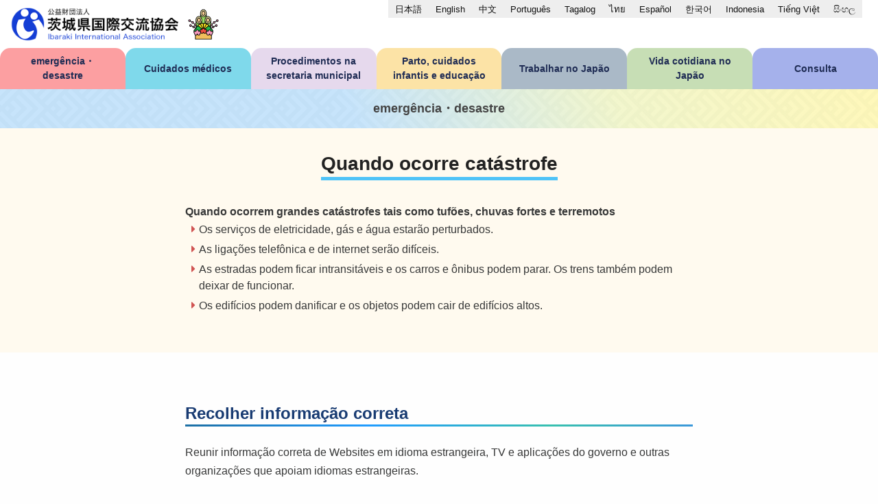

--- FILE ---
content_type: text/html; charset=UTF-8
request_url: https://global.ia-ibaraki.or.jp/pt/living-guide/emergencies/after-disaster/
body_size: 10861
content:
<!doctype html>
<html lang="pt-PT">
<head>
	<meta charset="UTF-8">
	<meta name="viewport" content="width=device-width, initial-scale=1">
	<link rel="profile" href="https://gmpg.org/xfn/11">	
	
	<link href="https://fonts.googleapis.com/css?family=M+PLUS+1p" rel="stylesheet">

	<link rel="preconnect" href="https://fonts.gstatic.com"> 
	<link href="https://fonts.googleapis.com/css2?family=Staatliches&display=swap" rel="stylesheet">
	<link rel="preconnect" href="https://fonts.gstatic.com"> 
	<link href="https://fonts.googleapis.com/css2?family=JetBrains+Mono:wght@800&family=Russo+One&display=swap" rel="stylesheet">
	<link href="https://fonts.googleapis.com/css?family=Sawarabi+Mincho" rel="stylesheet">
	<link href="https://fonts.googleapis.com/css2?family=Timmana&display=swap" rel="stylesheet">


	<title>Quando ocorre catástrofe &#8211; 茨城県国際交流協会</title>
<meta name='robots' content='max-image-preview:large' />
<link rel="alternate" hreflang="ja" href="https://global.ia-ibaraki.or.jp/living-guide/emergencies/after-disaster/" />
<link rel="alternate" hreflang="en" href="https://global.ia-ibaraki.or.jp/en/living-guide/emergencies/after-disaster/" />
<link rel="alternate" hreflang="zh-cn" href="https://global.ia-ibaraki.or.jp/zh-cn/living-guide/emergencies/after-disaster/" />
<link rel="alternate" hreflang="pt" href="https://global.ia-ibaraki.or.jp/pt/living-guide/emergencies/after-disaster/" />
<link rel="alternate" hreflang="tl" href="https://global.ia-ibaraki.or.jp/tl/living-guide/emergencies/after-disaster/" />
<link rel="alternate" hreflang="th" href="https://global.ia-ibaraki.or.jp/th/living-guide/emergencies/after-disaster/" />
<link rel="alternate" hreflang="es" href="https://global.ia-ibaraki.or.jp/es/living-guide/emergencies/after-disaster/" />
<link rel="alternate" hreflang="ko" href="https://global.ia-ibaraki.or.jp/ko/living-guide/emergencies/after-disaster/" />
<link rel="alternate" hreflang="id" href="https://global.ia-ibaraki.or.jp/id/living-guide/emergencies/after-disaster/" />
<link rel="alternate" hreflang="vi" href="https://global.ia-ibaraki.or.jp/vi/living-guide/emergencies/after-disaster/" />
<link rel="alternate" hreflang="si" href="https://global.ia-ibaraki.or.jp/si/living-guide/emergencies/after-disaster/" />
<link rel="alternate" hreflang="x-default" href="https://global.ia-ibaraki.or.jp/living-guide/emergencies/after-disaster/" />
<link rel='dns-prefetch' href='//unpkg.com' />
<link rel='dns-prefetch' href='//cdnjs.cloudflare.com' />
<link rel='dns-prefetch' href='//cdn.jsdelivr.net' />
<link rel='dns-prefetch' href='//pro.fontawesome.com' />
<link rel="alternate" title="oEmbed (JSON)" type="application/json+oembed" href="https://global.ia-ibaraki.or.jp/pt/wp-json/oembed/1.0/embed?url=https%3A%2F%2Fglobal.ia-ibaraki.or.jp%2Fpt%2Fliving-guide%2Femergencies%2Fafter-disaster%2F" />
<link rel="alternate" title="oEmbed (XML)" type="text/xml+oembed" href="https://global.ia-ibaraki.or.jp/pt/wp-json/oembed/1.0/embed?url=https%3A%2F%2Fglobal.ia-ibaraki.or.jp%2Fpt%2Fliving-guide%2Femergencies%2Fafter-disaster%2F&#038;format=xml" />
<style id='wp-img-auto-sizes-contain-inline-css'>
img:is([sizes=auto i],[sizes^="auto," i]){contain-intrinsic-size:3000px 1500px}
/*# sourceURL=wp-img-auto-sizes-contain-inline-css */
</style>
<link rel='stylesheet' id='wp-block-library-css' href='https://global.ia-ibaraki.or.jp/wp-includes/css/dist/block-library/style.min.css?ver=6.9' media='all' />
<style id='global-styles-inline-css'>
:root{--wp--preset--aspect-ratio--square: 1;--wp--preset--aspect-ratio--4-3: 4/3;--wp--preset--aspect-ratio--3-4: 3/4;--wp--preset--aspect-ratio--3-2: 3/2;--wp--preset--aspect-ratio--2-3: 2/3;--wp--preset--aspect-ratio--16-9: 16/9;--wp--preset--aspect-ratio--9-16: 9/16;--wp--preset--color--black: #000000;--wp--preset--color--cyan-bluish-gray: #abb8c3;--wp--preset--color--white: #ffffff;--wp--preset--color--pale-pink: #f78da7;--wp--preset--color--vivid-red: #cf2e2e;--wp--preset--color--luminous-vivid-orange: #ff6900;--wp--preset--color--luminous-vivid-amber: #fcb900;--wp--preset--color--light-green-cyan: #7bdcb5;--wp--preset--color--vivid-green-cyan: #00d084;--wp--preset--color--pale-cyan-blue: #8ed1fc;--wp--preset--color--vivid-cyan-blue: #0693e3;--wp--preset--color--vivid-purple: #9b51e0;--wp--preset--gradient--vivid-cyan-blue-to-vivid-purple: linear-gradient(135deg,rgb(6,147,227) 0%,rgb(155,81,224) 100%);--wp--preset--gradient--light-green-cyan-to-vivid-green-cyan: linear-gradient(135deg,rgb(122,220,180) 0%,rgb(0,208,130) 100%);--wp--preset--gradient--luminous-vivid-amber-to-luminous-vivid-orange: linear-gradient(135deg,rgb(252,185,0) 0%,rgb(255,105,0) 100%);--wp--preset--gradient--luminous-vivid-orange-to-vivid-red: linear-gradient(135deg,rgb(255,105,0) 0%,rgb(207,46,46) 100%);--wp--preset--gradient--very-light-gray-to-cyan-bluish-gray: linear-gradient(135deg,rgb(238,238,238) 0%,rgb(169,184,195) 100%);--wp--preset--gradient--cool-to-warm-spectrum: linear-gradient(135deg,rgb(74,234,220) 0%,rgb(151,120,209) 20%,rgb(207,42,186) 40%,rgb(238,44,130) 60%,rgb(251,105,98) 80%,rgb(254,248,76) 100%);--wp--preset--gradient--blush-light-purple: linear-gradient(135deg,rgb(255,206,236) 0%,rgb(152,150,240) 100%);--wp--preset--gradient--blush-bordeaux: linear-gradient(135deg,rgb(254,205,165) 0%,rgb(254,45,45) 50%,rgb(107,0,62) 100%);--wp--preset--gradient--luminous-dusk: linear-gradient(135deg,rgb(255,203,112) 0%,rgb(199,81,192) 50%,rgb(65,88,208) 100%);--wp--preset--gradient--pale-ocean: linear-gradient(135deg,rgb(255,245,203) 0%,rgb(182,227,212) 50%,rgb(51,167,181) 100%);--wp--preset--gradient--electric-grass: linear-gradient(135deg,rgb(202,248,128) 0%,rgb(113,206,126) 100%);--wp--preset--gradient--midnight: linear-gradient(135deg,rgb(2,3,129) 0%,rgb(40,116,252) 100%);--wp--preset--font-size--small: 13px;--wp--preset--font-size--medium: 20px;--wp--preset--font-size--large: 36px;--wp--preset--font-size--x-large: 42px;--wp--preset--spacing--20: 0.44rem;--wp--preset--spacing--30: 0.67rem;--wp--preset--spacing--40: 1rem;--wp--preset--spacing--50: 1.5rem;--wp--preset--spacing--60: 2.25rem;--wp--preset--spacing--70: 3.38rem;--wp--preset--spacing--80: 5.06rem;--wp--preset--shadow--natural: 6px 6px 9px rgba(0, 0, 0, 0.2);--wp--preset--shadow--deep: 12px 12px 50px rgba(0, 0, 0, 0.4);--wp--preset--shadow--sharp: 6px 6px 0px rgba(0, 0, 0, 0.2);--wp--preset--shadow--outlined: 6px 6px 0px -3px rgb(255, 255, 255), 6px 6px rgb(0, 0, 0);--wp--preset--shadow--crisp: 6px 6px 0px rgb(0, 0, 0);}:where(.is-layout-flex){gap: 0.5em;}:where(.is-layout-grid){gap: 0.5em;}body .is-layout-flex{display: flex;}.is-layout-flex{flex-wrap: wrap;align-items: center;}.is-layout-flex > :is(*, div){margin: 0;}body .is-layout-grid{display: grid;}.is-layout-grid > :is(*, div){margin: 0;}:where(.wp-block-columns.is-layout-flex){gap: 2em;}:where(.wp-block-columns.is-layout-grid){gap: 2em;}:where(.wp-block-post-template.is-layout-flex){gap: 1.25em;}:where(.wp-block-post-template.is-layout-grid){gap: 1.25em;}.has-black-color{color: var(--wp--preset--color--black) !important;}.has-cyan-bluish-gray-color{color: var(--wp--preset--color--cyan-bluish-gray) !important;}.has-white-color{color: var(--wp--preset--color--white) !important;}.has-pale-pink-color{color: var(--wp--preset--color--pale-pink) !important;}.has-vivid-red-color{color: var(--wp--preset--color--vivid-red) !important;}.has-luminous-vivid-orange-color{color: var(--wp--preset--color--luminous-vivid-orange) !important;}.has-luminous-vivid-amber-color{color: var(--wp--preset--color--luminous-vivid-amber) !important;}.has-light-green-cyan-color{color: var(--wp--preset--color--light-green-cyan) !important;}.has-vivid-green-cyan-color{color: var(--wp--preset--color--vivid-green-cyan) !important;}.has-pale-cyan-blue-color{color: var(--wp--preset--color--pale-cyan-blue) !important;}.has-vivid-cyan-blue-color{color: var(--wp--preset--color--vivid-cyan-blue) !important;}.has-vivid-purple-color{color: var(--wp--preset--color--vivid-purple) !important;}.has-black-background-color{background-color: var(--wp--preset--color--black) !important;}.has-cyan-bluish-gray-background-color{background-color: var(--wp--preset--color--cyan-bluish-gray) !important;}.has-white-background-color{background-color: var(--wp--preset--color--white) !important;}.has-pale-pink-background-color{background-color: var(--wp--preset--color--pale-pink) !important;}.has-vivid-red-background-color{background-color: var(--wp--preset--color--vivid-red) !important;}.has-luminous-vivid-orange-background-color{background-color: var(--wp--preset--color--luminous-vivid-orange) !important;}.has-luminous-vivid-amber-background-color{background-color: var(--wp--preset--color--luminous-vivid-amber) !important;}.has-light-green-cyan-background-color{background-color: var(--wp--preset--color--light-green-cyan) !important;}.has-vivid-green-cyan-background-color{background-color: var(--wp--preset--color--vivid-green-cyan) !important;}.has-pale-cyan-blue-background-color{background-color: var(--wp--preset--color--pale-cyan-blue) !important;}.has-vivid-cyan-blue-background-color{background-color: var(--wp--preset--color--vivid-cyan-blue) !important;}.has-vivid-purple-background-color{background-color: var(--wp--preset--color--vivid-purple) !important;}.has-black-border-color{border-color: var(--wp--preset--color--black) !important;}.has-cyan-bluish-gray-border-color{border-color: var(--wp--preset--color--cyan-bluish-gray) !important;}.has-white-border-color{border-color: var(--wp--preset--color--white) !important;}.has-pale-pink-border-color{border-color: var(--wp--preset--color--pale-pink) !important;}.has-vivid-red-border-color{border-color: var(--wp--preset--color--vivid-red) !important;}.has-luminous-vivid-orange-border-color{border-color: var(--wp--preset--color--luminous-vivid-orange) !important;}.has-luminous-vivid-amber-border-color{border-color: var(--wp--preset--color--luminous-vivid-amber) !important;}.has-light-green-cyan-border-color{border-color: var(--wp--preset--color--light-green-cyan) !important;}.has-vivid-green-cyan-border-color{border-color: var(--wp--preset--color--vivid-green-cyan) !important;}.has-pale-cyan-blue-border-color{border-color: var(--wp--preset--color--pale-cyan-blue) !important;}.has-vivid-cyan-blue-border-color{border-color: var(--wp--preset--color--vivid-cyan-blue) !important;}.has-vivid-purple-border-color{border-color: var(--wp--preset--color--vivid-purple) !important;}.has-vivid-cyan-blue-to-vivid-purple-gradient-background{background: var(--wp--preset--gradient--vivid-cyan-blue-to-vivid-purple) !important;}.has-light-green-cyan-to-vivid-green-cyan-gradient-background{background: var(--wp--preset--gradient--light-green-cyan-to-vivid-green-cyan) !important;}.has-luminous-vivid-amber-to-luminous-vivid-orange-gradient-background{background: var(--wp--preset--gradient--luminous-vivid-amber-to-luminous-vivid-orange) !important;}.has-luminous-vivid-orange-to-vivid-red-gradient-background{background: var(--wp--preset--gradient--luminous-vivid-orange-to-vivid-red) !important;}.has-very-light-gray-to-cyan-bluish-gray-gradient-background{background: var(--wp--preset--gradient--very-light-gray-to-cyan-bluish-gray) !important;}.has-cool-to-warm-spectrum-gradient-background{background: var(--wp--preset--gradient--cool-to-warm-spectrum) !important;}.has-blush-light-purple-gradient-background{background: var(--wp--preset--gradient--blush-light-purple) !important;}.has-blush-bordeaux-gradient-background{background: var(--wp--preset--gradient--blush-bordeaux) !important;}.has-luminous-dusk-gradient-background{background: var(--wp--preset--gradient--luminous-dusk) !important;}.has-pale-ocean-gradient-background{background: var(--wp--preset--gradient--pale-ocean) !important;}.has-electric-grass-gradient-background{background: var(--wp--preset--gradient--electric-grass) !important;}.has-midnight-gradient-background{background: var(--wp--preset--gradient--midnight) !important;}.has-small-font-size{font-size: var(--wp--preset--font-size--small) !important;}.has-medium-font-size{font-size: var(--wp--preset--font-size--medium) !important;}.has-large-font-size{font-size: var(--wp--preset--font-size--large) !important;}.has-x-large-font-size{font-size: var(--wp--preset--font-size--x-large) !important;}
/*# sourceURL=global-styles-inline-css */
</style>

<style id='classic-theme-styles-inline-css'>
/*! This file is auto-generated */
.wp-block-button__link{color:#fff;background-color:#32373c;border-radius:9999px;box-shadow:none;text-decoration:none;padding:calc(.667em + 2px) calc(1.333em + 2px);font-size:1.125em}.wp-block-file__button{background:#32373c;color:#fff;text-decoration:none}
/*# sourceURL=/wp-includes/css/classic-themes.min.css */
</style>
<link rel='stylesheet' id='contact-form-7-css' href='https://global.ia-ibaraki.or.jp/wp-content/plugins/contact-form-7/includes/css/styles.css?ver=6.1.4' media='all' />
<link rel='stylesheet' id='cf7msm_styles-css' href='https://global.ia-ibaraki.or.jp/wp-content/plugins/contact-form-7-multi-step-module/resources/cf7msm.css?ver=4.5' media='all' />
<link rel='stylesheet' id='wpos-slick-style-css' href='https://global.ia-ibaraki.or.jp/wp-content/plugins/wp-slick-slider-and-image-carousel/assets/css/slick.css?ver=3.7.8' media='all' />
<link rel='stylesheet' id='wpsisac-public-style-css' href='https://global.ia-ibaraki.or.jp/wp-content/plugins/wp-slick-slider-and-image-carousel/assets/css/wpsisac-public.css?ver=3.7.8' media='all' />
<link rel='stylesheet' id='site-css-css' href='https://global.ia-ibaraki.or.jp/wp-content/themes/imagine/foundation-663/foundation.min.css?ver=1623143125' media='all' />
<link rel='stylesheet' id='imagine-protect-css' href='https://global.ia-ibaraki.or.jp/wp-content/themes/imagine/protect.css?ver=1.0' media='all' />
<link rel='stylesheet' id='imagine-style-css' href='https://global.ia-ibaraki.or.jp/wp-content/themes/imagine/style.css?ver=1.0.0' media='all' />
<link rel='stylesheet' id='swiper-style-css' href='https://cdnjs.cloudflare.com/ajax/libs/Swiper/5.4.5/css/swiper.css?ver=5.4.5' media='all' />
<link rel='stylesheet' id='slick-css' href='https://cdn.jsdelivr.net/npm/slick-carousel@1.8.1/slick/slick.css?ver=6.9' media='all' />
<link rel='stylesheet' id='font-awesome-cdn-webfont-all-css' href='https://pro.fontawesome.com/releases/v5.14.0/css/all.css' media='all' integrity="sha384-VhBcF/php0Z/P5ZxlxaEx1GwqTQVIBu4G4giRWxTKOCjTxsPFETUDdVL5B6vYvOt" crossorigin="anonymous" />
<link rel='stylesheet' id='fancybox-css' href='https://global.ia-ibaraki.or.jp/wp-content/plugins/easy-fancybox/fancybox/1.5.4/jquery.fancybox.min.css?ver=6.9' media='screen' />
<link rel='stylesheet' id='wp-pagenavi-css' href='https://global.ia-ibaraki.or.jp/wp-content/plugins/wp-pagenavi/pagenavi-css.css?ver=2.70' media='all' />
<script src="https://global.ia-ibaraki.or.jp/wp-includes/js/jquery/jquery.min.js?ver=3.7.1" id="jquery-core-js"></script>
<script src="https://global.ia-ibaraki.or.jp/wp-includes/js/jquery/jquery-migrate.min.js?ver=3.4.1" id="jquery-migrate-js"></script>
<script src="https://unpkg.com/scrollreveal@4.0.5/dist/scrollreveal.js?ver=6.9" id="scrollreveal-js"></script>
<script src="https://cdnjs.cloudflare.com/ajax/libs/Swiper/5.4.5/js/swiper.min.js?ver=5.4.5" id="swiper-js"></script>
<script src="https://cdn.jsdelivr.net/npm/slick-carousel@1.8.1/slick/slick.min.js?ver=6.9" id="slick-js"></script>
<script src="https://global.ia-ibaraki.or.jp/wp-content/themes/imagine/js/jquery.rwdImageMaps.min.js?ver=6.9" id="rwdImageMaps-js"></script>
<script src="https://global.ia-ibaraki.or.jp/wp-content/themes/imagine/js/megamenu.js?ver=6.9" id="megamenu-js"></script>
<script src="https://global.ia-ibaraki.or.jp/wp-content/themes/imagine/js/javascript.js?ver=6.9" id="my-script-js"></script>
<link rel="https://api.w.org/" href="https://global.ia-ibaraki.or.jp/pt/wp-json/" /><link rel="alternate" title="JSON" type="application/json" href="https://global.ia-ibaraki.or.jp/pt/wp-json/wp/v2/pages/1441" /><link rel="EditURI" type="application/rsd+xml" title="RSD" href="https://global.ia-ibaraki.or.jp/xmlrpc.php?rsd" />
<meta name="generator" content="WordPress 6.9" />
<link rel="canonical" href="https://global.ia-ibaraki.or.jp/pt/living-guide/emergencies/after-disaster/" />
<link rel='shortlink' href='https://global.ia-ibaraki.or.jp/pt/?p=1441' />
<meta name="generator" content="WPML ver:4.8.6 stt:68,1,25,28,29,69,70,2,66,52,57;" />
<link rel="icon" href="https://global.ia-ibaraki.or.jp/wp-content/uploads/cropped-cropped-favicon-32x32.png" sizes="32x32" />
<link rel="icon" href="https://global.ia-ibaraki.or.jp/wp-content/uploads/cropped-cropped-favicon-192x192.png" sizes="192x192" />
<link rel="apple-touch-icon" href="https://global.ia-ibaraki.or.jp/wp-content/uploads/cropped-cropped-favicon-180x180.png" />
<meta name="msapplication-TileImage" content="https://global.ia-ibaraki.or.jp/wp-content/uploads/cropped-cropped-favicon-270x270.png" />

<script>
	   jQuery(document).ready(function(e) {
						   jQuery('img[usemap]').rwdImageMaps();
						 });
</script>

<!-- Google tag (gtag.js) -->
<script async src="https://www.googletagmanager.com/gtag/js?id=G-W6Y6SYP2WQ"></script>
<script>
  window.dataLayer = window.dataLayer || [];
  function gtag(){dataLayer.push(arguments);}
  gtag('js', new Date());

  gtag('config', 'G-W6Y6SYP2WQ');
</script>
<link rel='stylesheet' id='wpml-legacy-horizontal-list-0-css' href='https://global.ia-ibaraki.or.jp/wp-content/plugins/sitepress-multilingual-cms/templates/language-switchers/legacy-list-horizontal/style.min.css?ver=1' media='all' />
</head>


<body id="after-disaster" class="wp-singular page-template-default page page-id-1441 page-child parent-pageid-1209 wp-theme-imagine lang-pt metaslider-plugin">

<header id="menu-rightside" itemscope itemtype="https://schema.org/WPHeader">

	
<div class="grid-container" id="header-content">
	<h1 class="title-logo" itemscope itemtype="https://schema.org/Website">
		<a href="https://global.ia-ibaraki.or.jp/pt/">
			<img src="https://global.ia-ibaraki.or.jp/wp-content/themes/imagine/images/logo-iia.png" title="">
		</a>
		<img src="https://www.ia-ibaraki.or.jp/wp-content/themes/imagine/images/season/logo-active.png" class="head-seasonal-icon">
	</h1>
	
	<div class="right-block">		
		<div class="language-link">
			
<div class="wpml-ls-statics-footer wpml-ls wpml-ls-legacy-list-horizontal">
	<ul role="menu"><li class="wpml-ls-slot-footer wpml-ls-item wpml-ls-item-ja wpml-ls-first-item wpml-ls-item-legacy-list-horizontal" role="none">
				<a href="https://global.ia-ibaraki.or.jp/living-guide/emergencies/after-disaster/" class="wpml-ls-link" role="menuitem"  aria-label="Switch to 日本語" title="Switch to 日本語" >
                    <span class="wpml-ls-native" lang="ja">日本語</span></a>
			</li><li class="wpml-ls-slot-footer wpml-ls-item wpml-ls-item-en wpml-ls-item-legacy-list-horizontal" role="none">
				<a href="https://global.ia-ibaraki.or.jp/en/living-guide/emergencies/after-disaster/" class="wpml-ls-link" role="menuitem"  aria-label="Switch to English" title="Switch to English" >
                    <span class="wpml-ls-native" lang="en">English</span></a>
			</li><li class="wpml-ls-slot-footer wpml-ls-item wpml-ls-item-zh-cn wpml-ls-item-legacy-list-horizontal" role="none">
				<a href="https://global.ia-ibaraki.or.jp/zh-cn/living-guide/emergencies/after-disaster/" class="wpml-ls-link" role="menuitem"  aria-label="Switch to 中文" title="Switch to 中文" >
                    <span class="wpml-ls-native" lang="zh-cn">中文</span></a>
			</li><li class="wpml-ls-slot-footer wpml-ls-item wpml-ls-item-pt wpml-ls-current-language wpml-ls-item-legacy-list-horizontal" role="none">
				<a href="https://global.ia-ibaraki.or.jp/pt/living-guide/emergencies/after-disaster/" class="wpml-ls-link" role="menuitem" >
                    <span class="wpml-ls-native" role="menuitem">Português</span></a>
			</li><li class="wpml-ls-slot-footer wpml-ls-item wpml-ls-item-tl wpml-ls-item-legacy-list-horizontal" role="none">
				<a href="https://global.ia-ibaraki.or.jp/tl/living-guide/emergencies/after-disaster/" class="wpml-ls-link" role="menuitem"  aria-label="Switch to Tagalog" title="Switch to Tagalog" >
                    <span class="wpml-ls-native" lang="tl">Tagalog</span></a>
			</li><li class="wpml-ls-slot-footer wpml-ls-item wpml-ls-item-th wpml-ls-item-legacy-list-horizontal" role="none">
				<a href="https://global.ia-ibaraki.or.jp/th/living-guide/emergencies/after-disaster/" class="wpml-ls-link" role="menuitem"  aria-label="Switch to ไทย" title="Switch to ไทย" >
                    <span class="wpml-ls-native" lang="th">ไทย</span></a>
			</li><li class="wpml-ls-slot-footer wpml-ls-item wpml-ls-item-es wpml-ls-item-legacy-list-horizontal" role="none">
				<a href="https://global.ia-ibaraki.or.jp/es/living-guide/emergencies/after-disaster/" class="wpml-ls-link" role="menuitem"  aria-label="Switch to Español" title="Switch to Español" >
                    <span class="wpml-ls-native" lang="es">Español</span></a>
			</li><li class="wpml-ls-slot-footer wpml-ls-item wpml-ls-item-ko wpml-ls-item-legacy-list-horizontal" role="none">
				<a href="https://global.ia-ibaraki.or.jp/ko/living-guide/emergencies/after-disaster/" class="wpml-ls-link" role="menuitem"  aria-label="Switch to 한국어" title="Switch to 한국어" >
                    <span class="wpml-ls-native" lang="ko">한국어</span></a>
			</li><li class="wpml-ls-slot-footer wpml-ls-item wpml-ls-item-id wpml-ls-item-legacy-list-horizontal" role="none">
				<a href="https://global.ia-ibaraki.or.jp/id/living-guide/emergencies/after-disaster/" class="wpml-ls-link" role="menuitem"  aria-label="Switch to Indonesia" title="Switch to Indonesia" >
                    <span class="wpml-ls-native" lang="id">Indonesia</span></a>
			</li><li class="wpml-ls-slot-footer wpml-ls-item wpml-ls-item-vi wpml-ls-item-legacy-list-horizontal" role="none">
				<a href="https://global.ia-ibaraki.or.jp/vi/living-guide/emergencies/after-disaster/" class="wpml-ls-link" role="menuitem"  aria-label="Switch to Tiếng Việt" title="Switch to Tiếng Việt" >
                    <span class="wpml-ls-native" lang="vi">Tiếng Việt</span></a>
			</li><li class="wpml-ls-slot-footer wpml-ls-item wpml-ls-item-si wpml-ls-last-item wpml-ls-item-legacy-list-horizontal" role="none">
				<a href="https://global.ia-ibaraki.or.jp/si/living-guide/emergencies/after-disaster/" class="wpml-ls-link" role="menuitem"  aria-label="Switch to සිංහල" title="Switch to සිංහල" >
                    <span class="wpml-ls-native" lang="si">සිංහල</span></a>
			</li></ul>
</div>
	
		</div><!-- language-link -->
	</div><!-- right-block -->
</div><!-- grid-container -->

<div id="global-nav-pt">
<div class="grid-container right-block">			
	<nav class="main-menu" itemscope itemtype="https://schema.org/SiteNavigationElement"  role="navigation"'>
		<div class="megamenu">
	<ul>		<li class="parent disaster"><a href="https://global.ia-ibaraki.or.jp/pt/living-guide/emergencies/"><span>emergência・desastre</span></a>
			<ul class="child-list">
				<div class="grid-container">	
				<div class="grid-x grid-margin-x">
					<div class="shrink cell">
						<img src="https://global.ia-ibaraki.or.jp/wp-content/themes/imagine/images/cat1.png" title="" width="300">
					</div><!-- cell -->
					<div class="auto cell">
						<ul class="linkcard">			<li><a href="https://global.ia-ibaraki.or.jp/pt/living-guide/emergencies/accident/">Em caso de acidente, doença súbta ou lesão grave</a>
						<li><a href="https://global.ia-ibaraki.or.jp/pt/living-guide/emergencies/before-disaster/">Antes da ocorrência de catástrofe</a>
						<li><a href="https://global.ia-ibaraki.or.jp/pt/living-guide/emergencies/after-disaster/">Quando ocorre catástrofe</a>
			</ul>					</div><!-- cell -->
				</div><!-- grid-x -->
				</div><!-- grid-container -->				
			</ul>
		
			
		<li class="parent medical"><a href="https://global.ia-ibaraki.or.jp/pt/living-guide/medical/"><span>Cuidados médicos</span></a>
			<ul class="child-list">
				<div class="grid-container">	
				<div class="grid-x grid-margin-x">
					<div class="shrink cell">
						<img src="https://global.ia-ibaraki.or.jp/wp-content/themes/imagine/images/cat2.png" title="" width="300">
					</div><!-- cell -->
					<div class="auto cell">
						<ul class="linkcard">			<li><a href="https://global.ia-ibaraki.or.jp/pt/living-guide/medical/institution-guide/">Como obter assistência médica</a>
			</ul>					</div><!-- cell -->
				</div><!-- grid-x -->
				</div><!-- grid-container -->				
			</ul>
		
				<li class="parent office"><a href="https://global.ia-ibaraki.or.jp/pt/living-guide/procedures/"><span>Procedimentos na secretaria municipal</span></a>
			<ul class="child-list">
				<div class="grid-container">
				<div class="grid-x grid-margin-x">
					<div class="shrink cell">
						<img src="https://global.ia-ibaraki.or.jp/wp-content/themes/imagine/images/cat3.png" title="" width="300">
					</div><!-- cell -->
					<div class="auto cell">
						<ul class="linkcard">			<li><a href="https://global.ia-ibaraki.or.jp/pt/living-guide/procedures/residence-card/">Referente cartão de residência</a>
						<li><a href="https://global.ia-ibaraki.or.jp/pt/living-guide/procedures/government-office/">Procedimentos necessários da repartição pública</a>
			</ul>					</div><!-- cell -->
				</div><!-- grid-x -->
				</div><!-- grid-container -->				
			</ul>
		
				<li class="parent childcare"><a href="https://global.ia-ibaraki.or.jp/pt/living-guide/childcare/"><span>Parto, cuidados infantis e educação</span></a>
			<ul class="child-list">
				<div class="grid-container">	
				<div class="grid-x grid-margin-x">
					<div class="shrink cell">
						<img src="https://global.ia-ibaraki.or.jp/wp-content/themes/imagine/images/cat4.png" title="" width="300">
					</div><!-- cell -->
					<div class="auto cell">
						<ul class="linkcard">			<li><a href="https://global.ia-ibaraki.or.jp/pt/living-guide/childcare/education/">Educação</a>
						<li><a href="https://global.ia-ibaraki.or.jp/pt/living-guide/childcare/pregnancy/">Gravidez e parto</a>
						<li><a href="https://global.ia-ibaraki.or.jp/pt/living-guide/childcare/raising/">Criar crianças</a>
			</ul>					</div><!-- cell -->
				</div><!-- grid-x -->
				</div><!-- grid-container -->				
			</ul>
		
				<li class="parent work"><a href="https://global.ia-ibaraki.or.jp/pt/living-guide/work/"><span>Trabalhar no Japão</span></a>
			<ul class="child-list">
				<div class="grid-container">	
				<div class="grid-x grid-margin-x">
					<div class="shrink cell">
						<img src="https://global.ia-ibaraki.or.jp/wp-content/themes/imagine/images/cat5.png" title="" width="300">
					</div><!-- cell -->
					<div class="auto cell">
						<ul class="linkcard">			<li><a href="https://global.ia-ibaraki.or.jp/pt/living-guide/work/wworking-conditions/">Trabalhar no Japão</a>
						<li><a href="https://global.ia-ibaraki.or.jp/pt/living-guide/work/working-rule/">Regras de trabalho</a>
			</ul>					</div><!-- cell -->
				</div><!-- grid-x -->
				</div><!-- grid-container -->				
			</ul>
		
				<li class="parent life"><a href="https://global.ia-ibaraki.or.jp/pt/living-guide/life-in-japan/"><span>Vida cotidiana no Japão</span></a>
		<ul class="child-list">
			<div class="grid-container">	
			<div class="grid-x grid-margin-x">
				<div class="shrink cell">
					<img src="https://global.ia-ibaraki.or.jp/wp-content/themes/imagine/images/cat6.png" title="" width="300">
				</div><!-- cell -->
				<div class="auto cell">
					<ul class="linkcard">			<li><a href="https://global.ia-ibaraki.or.jp/pt/living-guide/life-in-japan/daily-life/">Vida cotidiana</a>
						<li><a href="https://global.ia-ibaraki.or.jp/pt/living-guide/life-in-japan/traffic-rule/">Carteira de motorista、regras de trânsito</a>
			</ul>				</div><!-- cell -->
			</div><!-- grid-x -->
			</div><!-- grid-container -->				
		</ul>
		
				<li class="parent consultation"><a href="https://global.ia-ibaraki.or.jp/pt/consultation/"><span>Consulta</span></a>
		<ul class="child-list">
			<div class="grid-container">	
			<div class="grid-x grid-margin-x">
				<div class="shrink cell">
					<img src="https://global.ia-ibaraki.or.jp/wp-content/themes/imagine/images/cat0.png" title="" width="300">
				</div><!-- cell -->
				<div class="auto cell">
					<ul class="linkcard">			<li><a href="https://global.ia-ibaraki.or.jp/pt/consultation/link/">Ligações úteis</a>
						<li><a href="https://global.ia-ibaraki.or.jp/pt/consultation/consultation-center/">Centro de consultas detalhes de uso</a>
						<li><a href="https://global.ia-ibaraki.or.jp/pt/consultation/free-legal-consultation/">Consulta jurídica gratuita com advogados</a>
						<li><a href="https://global.ia-ibaraki.or.jp/pt/consultation/oneday-consultation/">Dia de Consultas Gratuitas com Especialistas para Estrangeiros</a>
			</ul>				</div><!-- cell -->
			</div><!-- grid-x -->
			</div><!-- grid-container -->				
		</ul>
		
	</ul>
</div>	</nav>	
</div>
</div>


</header>

<main itemprop="mainEntityOfPage" role="main">


		
		<section class="title-area">
			<div class="grid-container">
								<h2>emergência・desastre</h2>
			</div>
		</section>
					<section class="page-title">
			<div class="narrow text-center">
			<h2>Quando ocorre catástrofe</h2>
			</div><!-- narrow -->
			</section>
			
	

	<section class="introduction">
<div class="narrow">

<p>Quando ocorrem grandes catástrofes tais como tufões, chuvas fortes e terremotos</p>
<ul>
<li>Os serviços de eletricidade, gás e água estarão perturbados.
<li>As ligações telefônica e de internet serão difíceis.
<li>As estradas podem ficar intransitáveis e os carros e ônibus podem parar. Os trens também podem deixar de funcionar.
<li>Os edifícios podem danificar e os objetos podem cair de edifícios altos.
</ul>
</div><!-- narrow -->
</section>

<section>
<div class="narrow">


<h3>Recolher informação correta</h3>
<p>Reunir informação correta de Websites em idioma estrangeira, TV e aplicações do governo e outras organizações que apoiam idiomas estrangeiras.</p>

<h4>Websites e aplicações onde a informação pode ser fácilmente verificada</h4>
<ul class="linkcard">
<li><a class="gaibu" href="http://www.bousai.go.jp/kokusai/web/index.html" rel="noopener" target="_blank"><ruby>Gabinete  Aplicações e websites úteis(15 idiomas)</a>
<li><a class="gaibu" href="http://www.jma.go.jp/jma/kokusai/multi.html" rel="noopener" target="_blank"><ruby>Agência Meteorológica  websites de informações(15 idiomas)</a>
<li><a class="gaibu" href="https://www.bousai.ibaraki.jp/" rel="noopener" target="_blank">Portal de gestão de catástrofes e crises da Província de Ibaraki(10 idiomas)</a>
<li class="hide"><a class="gaibu" href="http://www.bousai.ibaraki.jp/eva/" rel="noopener" target="_blank">Informação sobre centros de evacuação designados da Província de Ibaraki(Japonês)</a>
<li><a class="gaibu" href="https://www3.nhk.or.jp/nhkworld/en/multilingual_links/" rel="noopener" target="_blank">Notícias em 20 idiomas NHK e informação sobre prevenção de catástrofes(20 idiomas)</a>
</ul>

<h5>Dicas de segurança(14 idiomas), uma aplicação que fornece informações sobre catástrofes para viajantes internacionais.</h5>
<ul class="linkcard">
	<li><a class="" target="_blank" href="https://apps.apple.com/jp/app/safety-tips/id858357174" rel="noopener">App Store</a>
	<li><a class="" target="_blank" href="https://play.google.com/store/apps/details?id=jp.co.rcsc.safetyTips.android" rel="noopener">Google Play</a>
</ul>


<h3>Fugir para um lugar seguro(evacuar)</h3>
<ul>
<li>Desligar o gás ou o fogão e fugir.
<li>Verifique a segurança do seu ambiente e fugir para um local Seguro.
<li>Levar somente os pertencentes e fugir a pé.
<li>Leve somente o necessário numa mochila, para que possa usar ambas mãos. 
<li>Quando não souber o lugar seguro, pergunte a um japonês para onde deve fugir.
</ul>

<h3>Quando precisar contactar a família ou amigos</h3>
<ul>
<li>Dificultará a ligação telefônica.
<li>Utilizar telefones públicos, que são mais fáceis em ligação.
<li>Utilizar o Disque 171 ou Web 171」da mensagem de Desastre.
<li>Procurar onde estão disponíveis os telefones públicos.
	<p><a class="linkcard gaibu" target="_blank" href="https://publictelephone.ntt-east.co.jp/ptd/map/" rel="noopener">Localizador de instalação telefônica pública da NTT (Japonês)</a></p>
<li>Mensagem de desastre 171・Web171<br>
<strong>Mensagem de desastre marcar 171</strong><br> Poderá ligar para １７１ e deixar uma mensagem ou ouvi-la.
<p><a class="linkcard gaibu" target="_blank" href="https://www.ntt-east.co.jp/saigai/voice171/index.html" rel="noopener">Japonês</a></p>
<p><a class="linkcard gaibu" target="_blank" href="https://www.ntt-east.co.jp/en/saigai/voice171/" rel="noopener">Inglês</a></p>
<strong>Mensagem de desastre Web171</strong><br>
As mensagens de texto podem ser inseridas usando um computador ou smartphone.
<p><a class="linkcard gaibu" target="_blank" href="https://www.web171.jp/web171app/topRedirect/" rel="noopener">Japonês/Inglês/Coreano/Chinês</a></p>
<strong>Como utilizar「171」 e「Web 171」em vídeo</strong><br>
O video explica como utilizer o Disque de mensagem de desastre de uma forma fácil de compreender.
<p><a class="linkcard gaibu" target="_blank" href="https://www.ntt-east.co.jp/saigai/movie/" rel="noopener">Japonês</a></p>
</ul>


<h3>Verificar se a família e os amigos estão seguros</h3>
<h5>Google localizador de pessoa</h5>
<p><a class="linkcard gaibu" target="_blank" href="https://www.google.org/personfinder/japan?lang=pt-BR" rel="noopener">Português</a></p>


<h3>Requerimento de um certificado de assistência em catástrofes</h3>
<p>Se uma grande catástrofe como um terramoto, tufão, chuva forte ou incêndio danificar a casa em que viveu e quiser requerer dinheiro, precisa de um certificado (ou seja, um certificado de vítima de catástrofe). Pode obter isto no escritório da cidade em que vive.
</p>
<p><a class="linkcard gaibu" target="_blank" href="http://www.clair.or.jp/j/multiculture/tagengo/mesbasic.html#flow15" rel="noopener">Conselho de Autoridades Locais para as Relações Internacionais (CLAIR) Como obter um certificado de socorro em caso de catástrofe. (10 idiomas)</a></p>


<!-- narrow --></div>
</section>
</main>


<div class="grid-container">
	<div class="breadcrumb-area">
<span property="itemListElement" typeof="ListItem"><a property="item" typeof="WebPage" title="Go to 茨城県国際交流協会." href="https://global.ia-ibaraki.or.jp/pt/" class="home" ><span property="name">HOME</span></a><meta property="position" content="1"></span> &gt; <span property="itemListElement" typeof="ListItem"><a property="item" typeof="WebPage" title="Go to Informação cotidiana." href="https://global.ia-ibaraki.or.jp/pt/living-guide/" class="post post-page" ><span property="name">Informação cotidiana</span></a><meta property="position" content="2"></span> &gt; <span property="itemListElement" typeof="ListItem"><a property="item" typeof="WebPage" title="Go to emergência・desastre." href="https://global.ia-ibaraki.or.jp/pt/living-guide/emergencies/" class="post post-page" ><span property="name">emergência・desastre</span></a><meta property="position" content="3"></span> &gt; <span property="itemListElement" typeof="ListItem"><span property="name" class="post post-page current-item">Quando ocorre catástrofe</span><meta property="url" content="https://global.ia-ibaraki.or.jp/pt/living-guide/emergencies/after-disaster/"><meta property="position" content="4"></span></div>
<!-- grid-container --></div>

 
<div itemscope itemtype="https://schema.org/WPFooter" role="contentinfo">
	<footer>
	<div class="grid-container">
		<div class="grid-x grid-margin-x">
			<div class="small-12 cell">
				<h3 class="company-name">Associação Internacional de Ibaraki centro de consultas aos estrangeiros <a class="button small website" href="https://www.ia-ibaraki.or.jp/" target="_blank">WebSite</a></h3>
			</div><!-- cell -->
			<div class="small-12 medium-shrink cell company-information">
				<p class="shozaichi">〒310-0851 Mito-shi Semba-cho Ushirokawa 745 The・Hirosawa・City Kaikan Bunkan 2F</p>

				<div class="tel">
				<i class="fas fa-phone"></i><span class="number">029-244-3811</span> (segunda ～ sexta-feira 8:30～17:00)
				<a class="button small website" href="https://global.ia-ibaraki.or.jp/pt/consultation/consultation-center/">Centro de consultas detalhes de uso</a>
				</div>
			</div><!-- cell -->	
			
			<div class="small-12 medium-shrink cell">
				<p><a target="_blank" href="https://www.ia-ibaraki.or.jp"><img src="https://global.ia-ibaraki.or.jp/wp-content/themes/imagine/images/banner_iia.jpg" title="茨城県国際交流協会"></a></p>
			</div><!-- cell -->
				
		</div><!-- grid-x -->	
	</div><!-- grid-container -->		
</footer>
</div>

			
<!-- ページトップへ戻るボタン -->
<a id="goto_top" href="#top">PageTop</a>

<script type="speculationrules">
{"prefetch":[{"source":"document","where":{"and":[{"href_matches":"/pt/*"},{"not":{"href_matches":["/wp-*.php","/wp-admin/*","/wp-content/uploads/*","/wp-content/*","/wp-content/plugins/*","/wp-content/themes/imagine/*","/pt/*\\?(.+)"]}},{"not":{"selector_matches":"a[rel~=\"nofollow\"]"}},{"not":{"selector_matches":".no-prefetch, .no-prefetch a"}}]},"eagerness":"conservative"}]}
</script>
<script src="https://global.ia-ibaraki.or.jp/wp-includes/js/dist/hooks.min.js?ver=dd5603f07f9220ed27f1" id="wp-hooks-js"></script>
<script src="https://global.ia-ibaraki.or.jp/wp-includes/js/dist/i18n.min.js?ver=c26c3dc7bed366793375" id="wp-i18n-js"></script>
<script id="wp-i18n-js-after">
wp.i18n.setLocaleData( { 'text direction\u0004ltr': [ 'ltr' ] } );
//# sourceURL=wp-i18n-js-after
</script>
<script src="https://global.ia-ibaraki.or.jp/wp-content/plugins/contact-form-7/includes/swv/js/index.js?ver=6.1.4" id="swv-js"></script>
<script id="contact-form-7-js-before">
var wpcf7 = {
    "api": {
        "root": "https:\/\/global.ia-ibaraki.or.jp\/pt\/wp-json\/",
        "namespace": "contact-form-7\/v1"
    }
};
//# sourceURL=contact-form-7-js-before
</script>
<script src="https://global.ia-ibaraki.or.jp/wp-content/plugins/contact-form-7/includes/js/index.js?ver=6.1.4" id="contact-form-7-js"></script>
<script id="cf7msm-js-extra">
var cf7msm_posted_data = [];
//# sourceURL=cf7msm-js-extra
</script>
<script src="https://global.ia-ibaraki.or.jp/wp-content/plugins/contact-form-7-multi-step-module/resources/cf7msm.min.js?ver=4.5" id="cf7msm-js"></script>
<script src="https://global.ia-ibaraki.or.jp/wp-content/themes/imagine/foundation-663/foundation.js?ver=1623143125" id="site-js-js"></script>
<script src="https://global.ia-ibaraki.or.jp/wp-content/plugins/easy-fancybox/vendor/purify.min.js?ver=6.9" id="fancybox-purify-js"></script>
<script id="jquery-fancybox-js-extra">
var efb_i18n = {"close":"Close","next":"Next","prev":"Previous","startSlideshow":"Start slideshow","toggleSize":"Toggle size"};
//# sourceURL=jquery-fancybox-js-extra
</script>
<script src="https://global.ia-ibaraki.or.jp/wp-content/plugins/easy-fancybox/fancybox/1.5.4/jquery.fancybox.min.js?ver=6.9" id="jquery-fancybox-js"></script>
<script id="jquery-fancybox-js-after">
var fb_timeout, fb_opts={'autoScale':true,'showCloseButton':true,'margin':20,'pixelRatio':'false','centerOnScroll':false,'enableEscapeButton':true,'overlayShow':true,'hideOnOverlayClick':true,'minVpHeight':320,'disableCoreLightbox':'true','enableBlockControls':'true','fancybox_openBlockControls':'true' };
if(typeof easy_fancybox_handler==='undefined'){
var easy_fancybox_handler=function(){
jQuery([".nolightbox","a.wp-block-file__button","a.pin-it-button","a[href*='pinterest.com\/pin\/create']","a[href*='facebook.com\/share']","a[href*='twitter.com\/share']"].join(',')).addClass('nofancybox');
jQuery('a.fancybox-close').on('click',function(e){e.preventDefault();jQuery.fancybox.close()});
/* IMG */
						var unlinkedImageBlocks=jQuery(".wp-block-image > img:not(.nofancybox,figure.nofancybox>img)");
						unlinkedImageBlocks.wrap(function() {
							var href = jQuery( this ).attr( "src" );
							return "<a href='" + href + "'></a>";
						});
var fb_IMG_select=jQuery('a[href*=".jpg" i]:not(.nofancybox,li.nofancybox>a,figure.nofancybox>a),area[href*=".jpg" i]:not(.nofancybox),a[href*=".jpeg" i]:not(.nofancybox,li.nofancybox>a,figure.nofancybox>a),area[href*=".jpeg" i]:not(.nofancybox),a[href*=".png" i]:not(.nofancybox,li.nofancybox>a,figure.nofancybox>a),area[href*=".png" i]:not(.nofancybox),a[href*=".webp" i]:not(.nofancybox,li.nofancybox>a,figure.nofancybox>a),area[href*=".webp" i]:not(.nofancybox)');
fb_IMG_select.addClass('fancybox image');
var fb_IMG_sections=jQuery('.gallery,.wp-block-gallery,.tiled-gallery,.wp-block-jetpack-tiled-gallery,.ngg-galleryoverview,.ngg-imagebrowser,.nextgen_pro_blog_gallery,.nextgen_pro_film,.nextgen_pro_horizontal_filmstrip,.ngg-pro-masonry-wrapper,.ngg-pro-mosaic-container,.nextgen_pro_sidescroll,.nextgen_pro_slideshow,.nextgen_pro_thumbnail_grid,.tiled-gallery');
fb_IMG_sections.each(function(){jQuery(this).find(fb_IMG_select).attr('rel','gallery-'+fb_IMG_sections.index(this));});
jQuery('a.fancybox,area.fancybox,.fancybox>a').each(function(){jQuery(this).fancybox(jQuery.extend(true,{},fb_opts,{'transition':'elastic','transitionIn':'elastic','easingIn':'easeOutBack','transitionOut':'elastic','easingOut':'easeInBack','opacity':false,'hideOnContentClick':false,'titleShow':true,'titlePosition':'over','titleFromAlt':true,'showNavArrows':true,'enableKeyboardNav':true,'cyclic':false,'mouseWheel':'false'}))});
};};
jQuery(easy_fancybox_handler);jQuery(document).on('post-load',easy_fancybox_handler);

//# sourceURL=jquery-fancybox-js-after
</script>
<script src="https://global.ia-ibaraki.or.jp/wp-content/plugins/easy-fancybox/vendor/jquery.easing.min.js?ver=1.4.1" id="jquery-easing-js"></script>

<script type="text/javascript">
	  jQuery(function () {
		  jQuery(document).foundation();
	  });
	</script>

<!-- swiper見切りあり -->
	<script>
	  var swiper = new Swiper('.news-swiper-container', {
		spaceBetween: 30,
		centeredSlides:false, //はみ出して見せる（見切れさせる）
		slidesPerView:3.3, //「4割」だけ見切れて見える
		autoplay: { // 自動で動かす
				delay: 5000, // スライドが動く間隔。単位はms（3000ms＝3秒）
				stopOnLastSlide: false,
				disableOnInteraction: false,
				reverseDirection: false
			},
		loop: true, // ループ
		pagination: {
		  el: '.news-swiper-pagination',
		  clickable: true,
		},
	  });
	</script>

<script>
	  var swiper = new Swiper('.mobile-swiper-container', {
		spaceBetween: 30,
		centeredSlides:true, 
		slidesPerView:1, //「4割」だけ見切れて見える
		autoplay: { // 自動で動かす
				delay: 5000, // スライドが動く間隔。単位はms（3000ms＝3秒）
				stopOnLastSlide: false,
				disableOnInteraction: false,
				reverseDirection: false
			},
		loop: true, // ループ
		pagination: {
		  el: '.news-swiper-pagination',
		  clickable: true,
		},
	  });
	</script>


	<script>
	window.sr = ScrollReveal({ reset: false });
	sr.reveal('.up', { easing: "ease", duration: 2000, distance: "300px", opacity: 1, scale: 1 });
	sr.reveal('.slowUp', { easing: "ease", duration: 1000, distance: "50px", opacity: 0, scale: 1 });
	sr.reveal('.slowUp-1', { easing: "ease", delay: 200, duration: 1000, distance: "25px", opacity: 0, scale: 1 });
	sr.reveal('.slowUp-2', { easing: "ease",  delay: 600, duration: 1000, distance: "25px", opacity: 0, scale: 1 });
	sr.reveal('.slowUp-3', { easing: "ease",  delay: 1000, duration: 1000, distance: "25px", opacity: 0, scale: 1 });
	sr.reveal('.durationDouble', { origin:"bottom", duration: "1000",distance: '50px',delay: 200, opacity: 0,scale: 0.9 });
	sr.reveal('.animate', {duration: 3000});
	</script>
	 
</body>
</html>


--- FILE ---
content_type: text/css
request_url: https://global.ia-ibaraki.or.jp/wp-content/themes/imagine/protect.css?ver=1.0
body_size: 12892
content:
@charset "UTF-8";
/*
Theme Name: imagine
Theme URI: https://lookat.co.jp
Author: Look At Inc.
Author URI: https://lookat.co.jp
Description: Imagine there's no heaven
Version: 1.0.0
License: GNU General Public License v2 or later
*/

/* ■-■-■-■-■-■-■-■-■-■-■-■-■-■-■-■-■-■-■-■-■-■-■-■-■-■-■-■-■-■-■-■-■-■-■-■-■-■-■-■-■-■-■-■-■-■-■-■-■-■-■-■-■-■-■-■-■-■-■-■-■

テキストの書式設定

■-■-■-■-■-■-■-■-■-■-■-■-■-■-■-■-■-■-■-■-■-■-■-■-■-■-■-■-■-■-■-■-■-■-■-■-■-■-■-■-■-■-■-■-■-■-■-■-■-■-■-■-■-■-■-■-■-■-■-■-■ */
/*--------------------------------------------------------------
最大幅設定
--------------------------------------------------------------*/
/* .grid-container {max-width:67.5rem;} */
.grid-container {max-width:80rem;} /* 1280px */
#header6 {max-width:105rem;padding:0;} /* 1680px */

/*--------------------------------------------------------------
サイトの幅制限(hero以外の全セクションに有効)
--------------------------------------------------------------*/
/* section:not(.hero) {max-width:1500px; margin-left:auto; margin-right:auto;} */

/*--------------------------------------------------------------
テキスト基本設定
--------------------------------------------------------------*/
* {margin:0;padding:0;}
/* 標準フォントサイズ */
@media (max-width:640px) {:root {font-size:14px;}}
@media (min-width:641px) {:root {font-size:16px;}}
body {
	/* background-image:linear-gradient(rgba(255,255,255,1), rgba(255,255,255,1)), url(images/bg_base.png); */
	 font-size:1rem;
	/* font-family: Arial, Helvetica, "Hiragino Sans", "Hiragino Kaku Gothic ProN", Meiryo, "メイリオ", sans-serif; */
	 font-family: YakuHanJP, "Noto Sans JP", -apple-system, BlinkMacSystemFont, "Helvetica Neue", "游ゴシック", YuGothic, "ヒラギノ角ゴ ProN W3", Hiragino Kaku Gothic ProN, Arial, "メイリオ", Meiryo, sans-serif;
	 font-weight:500;
	 color:RGBA(55,56,56,1);word-break:break-word;
/*	 
	 font-feature-settings: "palt" 1;
	 -webkit-font-smoothing: subpixel-antialiased; */
	}
/*
h2,h3,h4,h5,h6 {
	font-family: YakuHanJP, "Noto Sans JP", -apple-system, BlinkMacSystemFont, "Helvetica Neue", "游ゴシック", YuGothic, "ヒラギノ角ゴ ProN W3", Hiragino Kaku Gothic ProN, Arial, "メイリオ", Meiryo, sans-serif;
}
*/

/*  行間設定 */
p,ul,ol,dl,th,td,body {line-height:1.5; /* font-feature-settings:"pkna" 1; */}
/*  アイコンフォント */
/* @font-face {
	font-family: 'Font Awesome 5 Brands';
	font-style: normal;
	font-weight: 400;
	src: url("https://cdn.jsdelivr.net/npm/@fortawesome/fontawesome-free@5.14.0/webfonts/fa-brands-400.woff2") format("woff2");
	font-display: swap;
 }
@font-face {
	font-family: 'Font Awesome 5 Free';
	font-style: normal;
	font-weight: 900;
	src: url("https://cdn.jsdelivr.net/npm/@fortawesome/fontawesome-free@5.14.0/webfonts/fa-solid-900.woff2") format("woff2");
	font-display: swap;
 }

@font-face {
	font-family: 'Font Awesome 5 Pro';
	font-style: normal;
	font-weight: 400;
	src:url("https://cdn.jsdelivr.net/npm/@fortawesome/fontawesome-free@5.14.0/webfonts/fa-regular-400.woff2") format("woff2"),
	font-display: swap;
 } */

/*--------------------------------------------------------------
Hタグ
--------------------------------------------------------------*/
h2,h3,h4,h5,h6 {margin:0.5em 0;padding:0;}
h3,h4,h5,h6 {font-weight:bold;font-weight:700;}
* + h1, * + h2, * + h3, * + h4, * + h5, * + h6 {margin-top:1em}
/* h2,h3,h4,h5 {font-family:serif;} */
h1 {font-size:2rem;}		/* 32px */
h1.title-logo {margin:0;line-height:0;} 
h2 {font-size:1.5rem;}		/* 24px */
h3 {font-size:1.25rem;}		/* 20px */
h4 {font-size:1.125rem;}	/* 18px */
h5 {font-size:1rem;}		/* 16px */
h6 {font-size:0.875rem;}	/* 14px */

/*--------------------------------------------------------------
本文
--------------------------------------------------------------*/ 
.post {font-size:1rem;}		/* 16px */
/* p {margin:0 0.25rem 0.5rem; padding:0;} */
p {margin:0 0 1.5rem; padding:0;}
.tx-small {font-size:0.75rem;}	/* 12px */
.tx-large {font-size:1.125rem;}	/* 18px */
i {font-style:normal;}
.meta,#breadcrumb, #breadcrumb a,#breadcrumb i {font-size:0.75rem;}	/* 18px */

/*--------------------------------------------------------------
リード文
--------------------------------------------------------------*/ 
.lead p,p.lead {font-size:1.063rem; margin-left:0;margin-right:0;font-family:serif;font-weight:bold;}

/*--------------------------------------------------------------
UL OL DL
--------------------------------------------------------------*/
ul,ol {list-style: none;margin: 0;padding: 0;}
ul:not([class]) {margin:0 0.25rem 1.5rem;list-style-type:none;}
ul:not([class]) li {padding-left:1em;text-indent:-0.7em;}
ul:not([class]) li:before {font-family: "Font Awesome 5 pro";font-weight: 900;content: "\f0da";margin-right:5px;}
ul.yoko li {float:left; margin-right:0.5rem;}
ol {margin:0 0.5rem 0.5rem 2.1rem;}
dl{overflow:hidden;}
dt,dd{display:block; border-top:1px solid #FFF; padding:0.5em 0; margin:0;}
dt {float:left; clear:left; width:25%;} 
dd {float:left;width:75%;}
@media (max-width:640px) {.rps dt {width:100%;margin-bottom:0.1rem;} .rps dd {width:100%;margin-bottom:0.5rem;} }

/*--------------------------------------------------------------
リンク
--------------------------------------------------------------*/
a {outline:none;}
a:focus,a:hover{text-decoration:underline;}
a:focus, *:focus {outline:none;}

/*--------------------------------------------------------------
ボタン
--------------------------------------------------------------*/
.button:not(.hollow) {background:#666;}
.button:not(.hollow):hover {background:#ccc;}
.button{padding:.85em 1em;margin:0 0 0.5rem 0;line-height:1.4;text-decoration:none;}
.button:focus,.button:hover{box-shadow:0 6px 3px -3px rgba(0, 0, 0, 0.1);transform:translateY(-0.1875em);transition:all .5s;}
.button.rounded{border-radius:50px;}
.button,.button:focus,.button:hover,.button:visited{color:#fff;}
.button.hollow:visited{color:inherit;}
.button i {color:#fff;margin-right:5px;}


/* ■-■-■-■-■-■-■-■-■-■-■-■-■-■-■-■-■-■-■-■-■-■-■-■-■-■-■-■-■-■-■-■-■-■-■-■-■-■-■-■-■-■-■-■-■-■-■-■-■-■-■-■-■-■-■-■-■-■-■-■-■

ヘッダーの設定

■-■-■-■-■-■-■-■-■-■-■-■-■-■-■-■-■-■-■-■-■-■-■-■-■-■-■-■-■-■-■-■-■-■-■-■-■-■-■-■-■-■-■-■-■-■-■-■-■-■-■-■-■-■-■-■-■-■-■-■-■ */

.title-logo img{max-height:40px; margin:10px auto;}
@media (max-width:640px) {
.title-logo {text-align:left;}
.title-logo img{margin:0 auto;padding:0;line-height:1;width:250px;}
}
.second-menu-area {padding-top:0.5rem;}
.sticky {height:52px; box-shadow:0 2px 4px rgba(0,0,0,0.3);}

.contact-area {display:flex;align-items:center;justify-content:flex-end;}
.contact-phone {text-align:center;font-size:0.8rem;font-weight:bold;margin:0 1rem;line-height:1;}
.contact-phone span {font-size:1.8rem;}
.contact-phone img {width:240px;margin-bottom:0;}
.contact-form {font-size:1.125rem;font-weight:bold;}
.button.contact-form {padding:0.4rem 1rem;margin-bottom:0;border-radius:4px;}

#header0 {display:none;}

#header1 {display:flex; align-items:center; flex-wrap:wrap;}
#header1 .right-area {margin-top:0; margin-left:auto;}
#header1 nav {width:100%;}
#header8 {display:flex; align-items:center; flex-wrap:wrap;}
#header8 .right-area {margin-top:0; margin-left:auto;}
#header8 nav {width:100%;}


#header2 {display:flex; align-items:center; flex-wrap:wrap;}
#header2 .right-area {margin-top:0;margin-left:auto;}

#header7 {display:flex; align-items:center; justify-content:space-around; flex-wrap:wrap;}
#header7 {position:fixed;bottom:0; background:#fcfcfc;width:100%;text-align:center;line-height:1;color:#282f49;border-top:1px solid #ededed; height:52px;z-index:90;}
#header7 i {font-size:1.5rem;}
#header7 span {font-size:0.625rem;}
#header7 div {width:18%;}

#header3 {display:flex; align-items:center; justify-content:space-between;}
#header3 nav {display:none;}


#header4 {display:flex; align-items:center; flex-wrap:wrap;}
#header4 .right-area {margin-top:0;margin-left:auto;}

#header5 .right-area {margin-top:0;margin-left:auto;}
#header5 h1 {text-align:center;margin:0;}
#header5 nav {display:flex;justify-content:center;}

/*
#header6 {display:flex; align-items:center; flex-wrap:wrap;}
#header6 .right-area {margin-top:0;margin-left:auto;}
*/

/* お問い合わせとハンバーガー重なり回避 */
#header3 .right-area {margin-right:50px;}

/* ■-■-■-■-■-■-■-■-■-■-■-■-■-■-■-■-■-■-■-■-■-■-■-■-■-■-■-■-■-■-■-■-■-■-■-■-■-■-■-■-■-■-■-■-■-■-■-■-■-■-■-■-■-■-■-■-■-■-■-■-■

グローバルナビの設定

■-■-■-■-■-■-■-■-■-■-■-■-■-■-■-■-■-■-■-■-■-■-■-■-■-■-■-■-■-■-■-■-■-■-■-■-■-■-■-■-■-■-■-■-■-■-■-■-■-■-■-■-■-■-■-■-■-■-■-■-■ */

#header1 .main-menu {margin-top:1rem;}
#header1 .main-menu ul {margin:0; display:flex;align-items:stretch;}
#header1 .main-menu ul li {flex:1; padding:0;}
#header1 .main-menu ul li a {padding:0.5rem 1rem 0.9rem;text-align:center; display:block; position:relative; text-decoration:none; font-weight:bold;min-width:7rem;}
#header1 .main-menu ul li a:hover {transition:all 0.6s ease;}
#header1 .main-menu ul i {margin-bottom:5px;}
/* 前後に境界線 */
#header1 .main-menu ul li {border-right:1px solid #eee;}
#header1 .main-menu ul li:first-child {border-left:1px solid #eee;}
/* ホバー時下線エフェクト */
#header1 .main-menu li {position:relative;overflow:hidden;transition:.3s;}
#header1 .main-menu li:after {position:absolute;transition:.3s;content:'';width:0;left:50%;bottom:0;height:5px;}
#header1 .main-menu li:hover {cursor:pointer;}
#header1 .main-menu li:hover:after {width:100%;left:0;}
#header8 .dropdown-pane {width:800px;border:1px solid #ccc; background:#eee;}
#header8 .dropdown-pane p {line-height:1.2;} 
#header8 .main-menu {margin-top:1rem;}
#header8 .main-menu ul {margin:0; display:flex;align-items:stretch;}
#header8 .main-menu ul li {flex:1; padding:0;}
#header8 .main-menu ul li a {padding:0.5rem 1rem 0.9rem;text-align:center; display:block; position:relative; text-decoration:none; font-weight:bold;min-width:7rem;}
#header8 .main-menu ul li a:hover {transition:all 0.6s ease;}
#header8 .main-menu ul i {margin-bottom:5px;}
/* 前後に境界線 */
#header8 .main-menu ul li {border-right:1px solid #ccc;}
#header8 .main-menu ul li:first-child {border-left:1px solid #ccc;}
/* ホバー時下線エフェクト */
#header8 .main-menu li {position:relative;overflow:hidden;transition:.3s;}
#header8 .main-menu li:after {position:absolute;transition:.3s;content:'';width:0;left:50%;bottom:0;height:5px;}
#header8 .main-menu li:hover {cursor:pointer;}
#header8 .main-menu li:hover:after {width:100%;left:0;}
#header2 .main-menu ul {margin:0.5rem 0; display:flex;align-items:stretch; list-style-type:none;}
#header2 .main-menu ul li {flex:1;}
#header2 .main-menu ul li a {padding:0 0.5rem;text-decoration:none; font-weight:400; white-space:nowrap; color:#333;}

.main-menu-vertical ul {display:block;}
#header6 .title-logo a{ padding:2rem 0; display:block; transition:all 0.4s ease;}
#header6 .title-logo a:hover{ opacity:0.7; transition:all 0.4s ease;}
#header6 #sidebar { width:300px; box-shadow:1px 2px 10px rgba(100, 100, 100, 0.4);}
#header6 #sidebar .side-content{ position:fixed; width:300px; background:#fff; z-index:99; border-radius:0 0 5px 5px;}
#header6 #primary { box-shadow:6px 1px 10px -5px rgba(100, 100, 100, 0.4);}
.main-menu-vertical a { padding:2rem 1rem; border-bottom:1px solid #eee; display:block; color:#ccc; font-weight:bold; text-decoration:none; transition:all 0.4s ease;}
.main-menu-vertical li {position: relative;}
.main-menu-vertical li:first-child { border-top:1px solid #eee;}
.main-menu-vertical a:hover { background:#eee; transition:all 0.4s ease;}
.main-menu-vertical a:after { font-family:"Font Awesome 5 Pro"; content:"\f1b0"; font-weight:400; position:absolute; color:#666; right:0; padding-right:.5rem; transition:all 0.4s ease;}
.main-menu-vertical a:hover:after { transform:rotate(20deg); transition:all 0.4s ease;}
.main-menu ul i {font-size:2rem;}
.main-menu ul span {font-size:0.875rem;}
.main-menu li:after {background:#666;}

/*--------------------------------------------------------------
メガメニュー フィルムコミッション式
--------------------------------------------------------------*/
/* .dropdown-pane {width:1000px;border:1px solid #cdd4dd;}
@media (max-width:1000px) {.dropdown-pane {width:640px;}}
#mega-menu {left:auto !important;right:0 !important;top:0 !important;}
.dropdown-pane p {line-height:1.2;} 
.dropdown-pane section {margin:0;padding:0;}
.dropdown-pane .cards .card figure {height:150px;min-height:120px;max-height:150px;}
.dropdown-pane .cards .card figcaption h4 {font-size:1.125rem;padding:0.5rem;}
.dropdown-pane .cards .card {padding-bottom:0;} */

/* ■-■-■-■-■-■-■-■-■-■-■-■-■-■-■-■-■-■-■-■-■-■-■-■-■-■-■-■-■-■-■-■-■-■-■-■-■-■-■-■-■-■-■-■-■-■-■-■-■-■-■-■-■-■-■-■-■-■-■-■-■

スマホメニューの設定 一部PCでも使用

■-■-■-■-■-■-■-■-■-■-■-■-■-■-■-■-■-■-■-■-■-■-■-■-■-■-■-■-■-■-■-■-■-■-■-■-■-■-■-■-■-■-■-■-■-■-■-■-■-■-■-■-■-■-■-■-■-■-■-■-■ */
/*--------------------------------------------------------------
ハンバーガーボタン
--------------------------------------------------------------*/
.hamberger_line { display: block; vertical-align: middle; cursor: pointer; position: fixed; transform: translateX(0); transition: transform .5s; top: 8px; right: 1rem; z-index: 100; width: 36px; height: 28px;}
.hamberger_line {padding:0;}
.hamberger_line:after { content: ""; display: block; width: 52px; height: 52px; margin-left: -4px; margin-top: -8px;background:#333;position: absolute;top:0;z-index: -1;}
.hamberger_line span { display: inline-block; box-sizing: border-box; position: absolute;transition: all .5s; margin-left: 4px; left: 0; width: 100%; height: 3px; background:#fff;}
.hamberger_line span:nth-of-type(1) 		{top: 0;}
.hamberger_line.open span:nth-of-type(1) 	{transform: translateY(10px) rotate(-45deg);}
.hamberger_line span:nth-of-type(2) 		{top: 10px;}
.hamberger_line.open span:nth-of-type(2) 	{opacity: 0;}
.hamberger_line span:nth-of-type(3) 		{bottom: 4px;}
.hamberger_line.open span:nth-of-type(3) 	{transform: translateY(-10px) rotate(45deg);}
.hamberger_line .text {color:#fff; font-size:0.625rem; text-align: center; background: transparent; margin-top:24px; }
.hamberger_list { position: fixed; top: 0; right: 0; z-index: 10; transform: translateX(250px); transition: all .5s; width: 250px; height: 100%; padding-top: 100px;overflow: auto;background:#eee;}
.hamberger_list.open { transform: translateX(0);}
.hamberger_list {margin-top:0;padding:5rem 0 0 1rem;}
.hamberger_list h2 {text-align: left;}
.hamberger_list li { padding: 5px 10px;margin-bottom: 5px;margin-right:10px;}
.hamberger_list li:before {content:none;}
.hamberger_list ul ul li {padding:5px; margin-left:15px;margin-bottom: 4px;}
.hamberger_list a {text-decoration: none;font-weight: bold;display: block;background:#333333;}
.hamberger_list h2 a{color:#fff;font-size: 1.125rem;line-height: 1.4;}
.hamberger_menu.active .hamberger_line span:nth-of-type(1) 	{transform: translateY(10px) rotate(-45deg);}
.hamberger_menu.active .hamberger_line span:nth-of-type(2) 	{opacity: 0;}
.hamberger_menu.active .hamberger_line span:nth-of-type(3) 	{transform: translateY(-10px) rotate(45deg);}
.hamberger_menu.active .hamberger_list { transform: translateX(0);}
.hamberger_menu.activeopen {display: none;}
/* ハンバーガーメニューを表示する時、背景を固定する */
.scroll-y {overflow-y:scroll;}
.scroll-prevent {height:100%; overflow:hidden;}
/* 固定 */
.fixed {position: fixed;top: 0;padding: 0;width: 100%;z-index: 1000;}

/*--------------------------------------------------------------
オーバーレイナビ
--------------------------------------------------------------*/
nav.overlay-navi-menu {background:RGBA(58, 71, 78,0.8); padding-top:50px; padding-bottom:100px;}
nav.overlay-navi-menu h1 {margin-bottom:10px;}
nav.overlay-navi-menu ul {margin-left:0; list-style-type:none;}
.overlay-navi {position:fixed; width:100%; height:52px; margin:0; background:RGBA(255,255,255, 0.95); box-shadow:0 0 10px rgba(0,0,0,0.6); z-index:30;}
.overlay-navi-wrap {position:relative; width:100%; margin:0 auto;}
nav.overlay-navi-menu ul li a {display:block; color:#fff; text-decoration:none;}

/* 横スクロールメニュー用ヘッダー */
@media (max-width:640px) {
#scroll-navi .logo-area{padding:5px;} 
#scroll-navi + section {margin-top:0;}
.scroll-navi {width:100%; margin:0; background:RGBA(255,255,255, 0.95); box-shadow:0 0 10px rgba(0,0,0,0.6); z-index:50; position:fixed;}
.scroll-navi .logo{height:52px; display:flex; align-items:center; justify-content:center;}
}
.scroll-menu {width:100%; background:#666; overflow-x:auto; overflow-y:hidden;}
.scroll-menu ul {margin:0; list-style:none; display:flex; align-items:center;}
.scroll-menu ul li {text-align:center;}
.scroll-menu ul li a,.scroll-menu ul li a:link,.scroll-menu ul li a:visited {display:inline-block; width:80px; color:#fff; text-decoration:none; padding:1rem 0 0.5rem;}
.scroll-menu ul li a:hover,.scroll-menu ul li a:active {background:#ccc;}
.scroll-menu .mobile-menu i {font-size:1.5rem;}
.scroll-menu .mobile-menu span {font-size:0.625rem;}


/* 0番 シングルページ */
#menu-single .hamberger_line {position:fixed; top:8px; right:20px; z-index:100;}
#menu-single nav.overlay-navi-menu {position:fixed; background:transparent; top:52px; right:7px; height:100vh; text-align:center; z-index:-1; opacity:0; overflow:hidden; transition:1s; padding-top:0;}
#menu-single input[type="checkbox"].on-off + nav.overlay-navi-menu { padding-bottom:0;height:0; overflow:hidden; transition:0.5s;}
#menu-single input[type="checkbox"].on-off:checked + nav.overlay-navi-menu {height:auto;opacity:1;z-index:99;}
#menu-single input[type="checkbox"].on-off:checked + nav.overlay-navi-menu ul {opacity:1; pointer-events:auto;}
#menu-single nav.overlay-navi-menu .mobile-menu li {padding:0 3px;}
#menu-single nav.overlay-navi-menu .mobile-menu a {padding:1rem 2rem; color:#333; font-weight:bold; text-decoration:none; transition:all 0.4s ease; text-align:right;background:#fff;font-size:1.5rem;box-shadow:6px 6px #eee;}
#menu-single nav.overlay-navi-menu .mobile-menu a:before {font-family:"Font Awesome 5 Free"; content:"\f13a"; font-weight:900; font-weight:normal; color:#666; right:0; padding-right:.5rem; transition:all 0.4s ease;}
#menu-single nav.overlay-navi-menu .mobile-menu a:hover {background:#eee;}

/* 1番 ドロップダウン */
#menu-dropdown nav.overlay-navi-menu {background:#666; position:fixed; top:52px; width:100%; padding:0; text-align:center; box-shadow:0 0 10px rgba(0,0,0,0.6); z-index:29;}
#menu-dropdown input[type="checkbox"].on-off + nav.overlay-navi-menu {height:0; overflow:hidden; transition:0.5s;}
#menu-dropdown input[type="checkbox"].on-off:checked + nav.overlay-navi-menu {height:51.3vh;}
#menu-dropdown nav.overlay-navi-menu ul {padding-left:1rem; padding-right:1rem; width:100%;}
#menu-dropdown nav.overlay-navi-menu li{border-bottom:1px solid #333;}
#menu-dropdown nav.overlay-navi-menu .mobile-menu a{padding:1.5rem 1rem; display:block; color:#fff; font-size:1rem; font-weight:bold; text-decoration:none; transition:all 0.4s ease; text-align:left;}
#menu-dropdown nav.overlay-navi-menu .mobile-menu a:hover {background:#eee;}

/* 8番 ドロップダウンメガメニュー */
#menu-dropdown-mega nav.overlay-navi-menu {background:#fff; position:fixed; top:52px; width:100%; padding:0; text-align:center; box-shadow:0 0 10px rgba(0,0,0,0.6); z-index:29;}
#menu-dropdown-mega input[type="checkbox"].on-off + nav.overlay-navi-menu {height:0; overflow:hidden; transition:0.5s;}
#menu-dropdown-mega input[type="checkbox"].on-off:checked + nav.overlay-navi-menu {height:auto; max-height:75vh; overflow:scroll;}
#menu-dropdown-mega nav.overlay-navi-menu ul {padding-left:1rem; padding-right:1rem; width:100%;}
#menu-dropdown-mega nav.overlay-navi-menu li{border-bottom:1px solid #eee;}
#menu-dropdown-mega nav.overlay-navi-menu .mobile-menu a{padding:1rem 1rem; display:block; color:#333; font-size:1rem; text-decoration:none; transition:all 0.4s ease; text-align:left;}
#menu-dropdown-mega nav.overlay-navi-menu .mobile-menu a:hover {background:#eee;}
#menu-dropdown-mega .accordion-menu .submenu li{border-bottom:none; border-top:1px solid #eee;}
#menu-dropdown-mega .accordion-menu .submenu,
#menu-dropdown-mega .accordion-menu li a {margin:0; box-shadow:none; background:transparent;}

/* 3番 右から出てくる */
#menu-rightside nav.overlay-navi-menu {background:#eee; position:fixed; top:0; right:0; width:70%; height:100%; text-align:center; transform:translateX(200%); z-index:99; padding:4rem 1rem 1rem; overflow-x:hidden;}
@media (min-width:641px) {#menu-rightside nav.overlay-navi-menu {background:#eee; width:50%; max-width:400px;}}
#menu-rightside input[type="checkbox"].on-off + nav.overlay-navi-menu {transition:0.5s;}
#menu-rightside input[type="checkbox"].on-off:checked + nav.overlay-navi-menu {transform:translateX(0%);}
#menu-rightside input[type="checkbox"].on-off:checked + nav.overlay-navi-menu ul {opacity:1;}
#menu-rightside nav.overlay-navi-menu ul li a {display:inline-block; transform:translateX(200%); transition:transform 1s;}
#menu-rightside input[type="checkbox"].on-off:checked + nav.overlay-navi-menu ul li a {transform:translateX(0);}
#menu-rightside nav.overlay-navi-menu .mobile-menu li,#menu-rightside nav.overlay-navi-menu .pc-menu li{border-bottom:1px solid #fff;}
#menu-rightside nav.overlay-navi-menu .mobile-menu li:first-child,#menu-rightside nav.overlay-navi-menu .pc-menu li:first-child {border-top:1px solid #fff;}
#menu-rightside nav.overlay-navi-menu .mobile-menu a,#menu-rightside nav.overlay-navi-menu .pc-menu a{padding:1rem 1rem; display:block; color:#666; font-weight:bold; text-decoration:none; transition:all 0.4s ease; text-align:left;}
#menu-rightside nav.overlay-navi-menu .mobile-menu a i {font-size:1.75rem; margin-right:0.25rem; color:#666;}
#menu-rightside nav.overlay-navi-menu .pc-menu a i {font-size:1.75rem; margin-right:0.25rem; color:#666;}
#menu-rightside nav.overlay-navi-menu .mobile-menu a:hover,
#menu-rightside nav.overlay-navi-menu .pc-menu a:hover {background:#eee;}

/* 6番 左から出てくる */
#menu-leftside .hamberger_line {right:auto; left:4px;}
#menu-leftside nav.overlay-navi-menu {background:#eee; position:fixed; top:0; width:70%; height:100%; text-align:center; transform:translateX(-100%); z-index:99; padding:4rem 2rem 1rem; overflow-x:hidden; overflow-y:scroll;}
#menu-leftside input[type="checkbox"].on-off + nav.overlay-navi-menu {transition:0.5s;}
#menu-leftside input[type="checkbox"].on-off:checked + nav.overlay-navi-menu {transform:translateX(0);}
#menu-leftside input[type="checkbox"].on-off:checked + nav.overlay-navi-menu ul {opacity:1;}
#menu-leftside input[type="checkbox"].on-off:checked + nav.overlay-navi-menu ul li a {transform:translateX(0);}
#menu-leftside nav.overlay-navi-menu ul li a {display:inline-block; transform:translateX(-100%); transition:transform 1s;}
#menu-leftside nav.overlay-navi-menu .mobile-menu li{border-left:1px solid #eee;border-right:1px solid #eee;border-bottom:1px solid #eee;background:#fff;}
#menu-leftside nav.overlay-navi-menu .mobile-menu li:first-child {border-top:1px solid #eee;border-radius:5px 5px 0 0;}
#menu-leftside nav.overlay-navi-menu .mobile-menu li:last-child {border-radius:0 0 5px 5px;}
#menu-leftside nav.overlay-navi-menu .mobile-menu a{padding:1.5rem 1rem; display:block; color:#666; font-weight:bold; text-decoration:none; transition:all 0.4s ease; text-align:left;}
#menu-leftside nav.overlay-navi-menu .mobile-menu a:hover {background:#eee;}
#menu-leftside nav.overlay-navi-menu .mobile-menu li a:after {font-family:"Font Awesome 5 Free"; content:"\f1b0"; font-weight:900; position:absolute; font-weight:normal; color:#333; right:0; padding-right:.5rem; transition:all 0.4s ease;}
#menu-leftside nav.overlay-navi-menu .mobile-menu li a:hover:after {transform:rotate(20deg);}

/* 4番 フワ */
@media (min-width:641px) {.home #menu-fade .overlay-navi {position:fixed; width:100%; height:auto; margin:0 0 30px; background:transparent; box-shadow:none; z-index:30;}}
#menu-fade .hamberger_line {position:fixed; top:8px; right:20px; z-index:100;}
#menu-fade nav.overlay-navi-menu {position:fixed; background:RGBA(238, 238, 238, 0.95); top:0; width:100%; height:100vh; text-align:center; box-shadow:0 0 10px rgba(0,0,0,0.6); z-index:-1; opacity:0; overflow:hidden; transition:0.5s;}
@media (min-width:641px) {#menu-fade nav.overlay-navi-menu .container {max-width:600px; margin:0 auto;}}
#menu-fade input[type="checkbox"].on-off:checked + nav.overlay-navi-menu {opacity:1; z-index:99;overflow:scroll;}
#menu-fade input[type="checkbox"].on-off:checked + nav.overlay-navi-menu ul {opacity:1; pointer-events:auto;}
#menu-fade nav.overlay-navi-menu .mobile-menu,#menu-fade nav.overlay-navi-menu .pc-menu {padding:0 2rem;}
#menu-fade nav.overlay-navi-menu .mobile-menu li,#menu-fade nav.overlay-navi-menu .pc-menu li{padding:0 3px;}
#menu-fade nav.overlay-navi-menu .mobile-menu li.half,#menu-fade nav.overlay-navi-menu .pc-menu li.half{width:50%; float:left;}
#menu-fade nav.overlay-navi-menu .mobile-menu a,#menu-fade nav.overlay-navi-menu .pc-menu a{padding:1rem 1rem; display:block; color:#666; font-weight:bold; text-decoration:none; transition:all 0.4s ease; text-align:left;position:relative;border:1px solid #666;border-radius:8px;margin-bottom:0.5rem;background:#fff;font-size:1rem;}
#menu-fade nav.overlay-navi-menu .pc-menu a{font-size:1.5rem;}
#menu-fade nav.overlay-navi-menu .mobile-menu a:after,#menu-fade nav.overlay-navi-menu .pc-menu a:after {font-family:"Font Awesome 5 Free"; content:"\f138"; font-weight:900; position:absolute; font-weight:normal; color:#333; right:0; padding-right:.5rem; transition:all 0.4s ease;}
#menu-fade nav.overlay-navi-menu .mobile-menu a:hover,#menu-fade nav.overlay-navi-menu .pc-menu a:hover {background:#eee;}

/* 2番 ボトムフワ */
#menu-bottom nav.overlay-navi-menu .mobile-menu a{padding:1rem 1rem; display:block; color:#fff; font-size:1.25rem; font-weight:bold; text-decoration:none; transition:all 0.4s ease; text-align:center;}
#menu-bottom nav.overlay-navi-menu .mobile-menu a:hover {background:#eee;}
@media (max-width:640px) {#menu-bottom .logo-area{padding:5px;} #menu-bottom + section {margin-top:0;}}
#menu-bottom .hamberger_line {bottom:16px; left:4px; top:auto; z-index:99;}
#menu-bottom .overlay-navi {position:fixed; width:100%; height:auto; margin:0 0 30px; background:transparent; box-shadow:none; z-index:30;}
#menu-bottom nav.overlay-navi-menu {background:RGBA(238, 238, 238, 0.9); position:fixed; bottom:0; width:100%; height:100vh; padding-top:0; text-align:center; box-shadow:0 0 10px rgba(0,0,0,0.6); opacity:0; z-index:-1; transition:1s;}
#menu-bottom input[type="checkbox"].on-off:checked + nav.overlay-navi-menu {opacity:1; z-index:80;}
#menu-bottom input[type="checkbox"].on-off + nav.overlay-navi-menu {height:0; overflow:hidden; overflow-y: scroll; transition:0.5s;}
#menu-bottom input[type="checkbox"].on-off:checked + nav.overlay-navi-menu {height:80vh; display:flex; flex-direction:column; align-items:center; justify-content:flex-start; padding:2rem 0;}
#menu-bottom input[type="checkbox"].on-off:checked + nav.overlay-navi-menu ul {opacity:1; pointer-events:auto; width:90%;}

/* 0番 shy-header */
.shy-header {width:100%;position:fixed;top:0;left:0;right:0;z-index:1;-webkit-transition:all 200ms ease-out;transition:all 200ms ease-out;background:rgba(255,255,255,.8);border-bottom:1px solid #eee;}
@media (max-width:640px) {.shy-header #logo {display:flex;align-items:center;justify-content:center;height:52px;}}
.is-watching {-webkit-transform:translate3d(0,-100%,0);transform:translate3d(0,-100%,0);}

/* 2番 ボトムバー仕様 
.overlay-navi-bottom {position:fixed; width:100%; height:52px; margin:0; background:#000; box-shadow:0 0 10px rgba(0,0,0,0.6); bottom:0; z-index:30;}
.overlay-navi-bottom .overlay-navi05-wrap .hamberger_line {position:fixed; top:auto !important; bottom:20px !important; right:15px; z-index:31;}
#sp-menu-bottom {position:fixed; bottom:0;}


/* 2番 下から出てくる
.overlay-navi05-wrap {position:relative; width:100%; height:52px; margin:0 auto; z-index:9999;}
@media screen and (min-width:1024px) {.overlay-navi05-wrap {width:1000px;}}
.overlay-navi05-wrap label {position:absolute; top:11px; right:15px; cursor:pointer;}
.overlay-navi05-wrap label.on-off i {display:block !important; color:#fff; font-size:2em;}
nav.overlay-navi05-menu label {position:absolute; top:20px; left:50%; transform:translateX(-50%); cursor:pointer;}
@media screen and (min-width:1024px) {nav.overlay-navi05-menu label {top:20%;}}
nav.overlay-navi05-menu label:hover {opacity:0.6;}
nav.overlay-navi05-menu label.close i {display:block !important; padding:0; color:#fff; font-size:2em; opacity:0;}
input[type="checkbox"].on-off:checked + nav.overlay-navi05-menu label i {opacity:1;}
nav.overlay-navi05-menu {position:fixed; top:0; width:100%; height:100vh; text-align:center; background:rgba(251, 66, 143, 0.0); z-index:10000;}
input[type="checkbox"].on-off + nav.overlay-navi05-menu {transform:translateY(100%); transition:0.5s;}
input[type="checkbox"].on-off:checked + nav.overlay-navi05-menu {background:rgba(251, 66, 143, 0.8); transform:translateY(0);}
nav.overlay-navi05-menu ul {position:absolute; top:50%; left:50%; width:220px; display:flex; flex-wrap:wrap; transform:translate(-50%,-50%); opacity:0;}
@media screen and (min-width:768px) {nav.overlay-navi05-menu ul {width:600px;}}
input[type="checkbox"].on-off:checked + nav.overlay-navi05-menu ul {opacity:1;}
nav.overlay-navi05-menu ul li {width:50%; padding:8px; transform:rotateY(360deg); transition:1s;}
@media screen and (min-width:768px) {nav.overlay-navi05-menu ul li {width:33.333333%;  padding:10px;}}
input[type="checkbox"].on-off:checked + nav.overlay-navi05-menu ul li {transform:rotateY(0deg);}
nav.overlay-navi05-menu ul li a {display:block; padding:13.5% 0 23%; color:#fff; font-size:1.1em; font-family:'Raleway', sans-serif; text-decoration:none; background:#adadad; border-radius:50%;}
@media screen and (min-width:768px) {nav.overlay-navi05-menu ul li a {padding:20.5% 0 22.5%;  font-size:1.6em;}}
nav.overlay-navi05-menu ul li a i {display:block !important; color:#fff; font-size:2em; line-height:1.2em;}
@media screen and (min-width:768px) {nav.overlay-navi05-menu ul li a i {font-size:2.6em;  line-height:1.1em;}}
nav.overlay-navi05-menu ul li a span {font-size:1em;}
nav.overlay-navi05-menu ul li a:hover {opacity:0.6;}
input[type="checkbox"].on-off ~ .overlay-navi05-main {padding:67px 15px 0;}
@media screen and (min-width:1024px) {input[type="checkbox"].on-off ~ .overlay-navi05-main {padding:82px 0 0;}}
*/

/* ■-■-■-■-■-■-■-■-■-■-■-■-■-■-■-■-■-■-■-■-■-■-■-■-■-■-■-■-■-■-■-■-■-■-■-■-■-■-■-■-■-■-■-■-■-■-■-■-■-■-■-■-■-■-■-■-■-■-■-■-■

フッターの設定

■-■-■-■-■-■-■-■-■-■-■-■-■-■-■-■-■-■-■-■-■-■-■-■-■-■-■-■-■-■-■-■-■-■-■-■-■-■-■-■-■-■-■-■-■-■-■-■-■-■-■-■-■-■-■-■-■-■-■-■-■ */

/*--------------------------------------------------------------
フッター
--------------------------------------------------------------*/
.snsib {margin: 0 0 1rem;padding: 0;} 
.snsib li:before {content: none;}
.snsib a {color:#fff;}
footer{background:#666;padding: 2rem 1rem;}
footer,footer p {color:#fff;font-size:0.875rem;}
footer h3 {border-bottom: none;}
footer h3:after {content: none;}

/*--------------------------------------------------------------
Copyright
--------------------------------------------------------------*/
#copyright {font-size: inherit;padding: 0;color: inherit;background: transparent;clear: both;}
footer .copy {font-size: 0.75rem;line-height: 1.0;text-align: center;}
footer .copy a {color: inherit;}
footer #thk {display: none;}


/* ■-■-■-■-■-■-■-■-■-■-■-■-■-■-■-■-■-■-■-■-■-■-■-■-■-■-■-■-■-■-■-■-■-■-■-■-■-■-■-■-■-■-■-■-■-■-■-■-■-■-■-■-■-■-■-■-■-■-■-■-■

スライダーの設定

■-■-■-■-■-■-■-■-■-■-■-■-■-■-■-■-■-■-■-■-■-■-■-■-■-■-■-■-■-■-■-■-■-■-■-■-■-■-■-■-■-■-■-■-■-■-■-■-■-■-■-■-■-■-■-■-■-■-■-■-■ */


/*--------------------------------------------------------------
スライダー
--------------------------------------------------------------*/
@media (min-width:641px) {#slider1 .wpsisac-slide-wrap { max-height:85vh;}}
.slider-area img { margin:0;}
/* スマホの高さ指定撤回 */
.wpsisac-image-slide,.wpsisac-slide-wrap {height:auto;}
.slider-area img{ width:100%;}
.slider-area,#slider5, #slider5 .grid-container { padding:0;}
#slider5 .wpsisac-slick-carousal .wpsisac-image-slide { margin:0;}
#slider5 .wpsisac-slick-carousal.design-6 { margin-bottom:0;}
@media (max-width:640px) {#menu-leftside + main {margin-top: 52px;}}
@media (max-width:640px) {#menu-dropdown-mega + main {margin-top: 52px;}}
@media (max-width:640px) {header + section {margin-top:52px;}}
@media (min-width:641px) {#slider3 {padding-top:80px;}}
@media (max-width:640px) {#slider3 .grid-container { padding-left:0; padding-right:0;} #slider3 .banner_area { padding-left:0.625rem; padding-right:0.625rem;}}
/* 3 バナーエリアの縦位置 */
.banner_area {display:flex; flex-direction:column; align-items:center; justify-content:space-between;}
.banner_area img {margin-bottom:0;}
@media (max-width:640px) {.banner_area {margin-top:20px;}}
@media (min-width: 641px) {#slider4 img { min-height:300px;}}
/* 固定キャッチコピー */
.slider-area {position:relative; z-index:0;}
.slider-area .copy-text { position:absolute; top:50%; left:50%; transform :translate(-50%,-50%); text-align:center; width:80%; font-size:32px; font-weight:bold; color:#fff; text-shadow:1px 1px 2px black;}
@media (max-width:640px) {.slider-area .copy-text { font-size:24px;}}
/* 各スライドのテキスト */
.slider-area .wpsisac-slider-short-content {margin-bottom: 0;}
.slider-area .wpsisac-slide-wrap { max-height:70vh; display:flex; align-items:center;}
.slider-area h2{background: none;}
/* スライダーの明るさ */
.wpsisac-slick-slider.design-2 .wpsisac-image-slide .wpsisac-slide-wrap .wpsisac-slider-overlay {background:rgba(0,0,0,0.1);}

/* subtle slider */
@-webkit-keyframes right {from {-webkit-transform:translateX(calc((-4vw + -4vh + -4%)/3)) rotate(0.01deg);transform:translateX(calc((-4vw + -4vh + -4%)/3)) rotate(0.01deg);-ms-transform:translateX(-4%);} to {-webkit-transform:translateX(calc((4vw + 4vh + 4%)/3)) rotate(0.01deg);transform:translateX(calc((4vw + 4vh + 4%)/3)) rotate(0.01deg);-ms-transform:translateX(4%);}}
@keyframes right {from {-webkit-transform:translateX(calc((-4vw + -4vh + -4%)/3)) rotate(0.01deg);transform:translateX(calc((-4vw + -4vh + -4%)/3)) rotate(0.01deg);-ms-transform:translateX(-4%);} to {-webkit-transform:translateX(calc((4vw + 4vh + 4%)/3)) rotate(0.01deg);transform:translateX(calc((4vw + 4vh + 4%)/3)) rotate(0.01deg);-ms-transform:translateX(4%);}}
@-webkit-keyframes left {from {-webkit-transform:translateX(calc((4vw + 4vh + 4%)/3)) rotate(0.01deg);transform:translateX(calc((4vw + 4vh + 4%)/3)) rotate(0.01deg);-ms-transform:translateX(4%);} to {-webkit-transform:translateX(calc((-4vw + -4vh + -4%)/3)) rotate(0.01deg)transform:translateX(calc((-4vw + -4vh + -4%)/3)) rotate(0.01deg);-ms-transform:translateX(-4%);}}
@keyframes left {from {-webkit-transform:translateX(calc((4vw + 4vh + 4%)/3)) rotate(0.01deg);transform:translateX(calc((4vw + 4vh + 4%)/3)) rotate(0.01deg);-ms-transform:translateX(4%);} to {-webkit-transform:translateX(calc((-4vw + -4vh + -4%)/3)) rotate(0.01deg);transform:translateX(calc((-4vw + -4vh + -4%)/3)) rotate(0.01deg);-ms-transform:translateX(-4%);}}
@-webkit-keyframes down {from {-webkit-transform:translateY(calc((-4vw + -4vh + -4%)/3)) rotate(0.01deg);transform:translateY(calc((-4vw + -4vh + -4%)/3)) rotate(0.01deg);-ms-transform:translateY(-4%)} to {-webkit-transform:translateY(calc((4vw + 4vh + 4%)/3)) rotate(0.01deg);transform:translateY(calc((4vw + 4vh + 4%)/3)) rotate(0.01deg);-ms-transform:translateY(4%);}}
@keyframes down {from {-webkit-transform:translateY(calc((-4vw + -4vh + -4%)/3)) rotate(0.01deg);transform:translateY(calc((-4vw + -4vh + -4%)/3)) rotate(0.01deg);-ms-transform:translateY(-4%);} to {-webkit-transform:translateY(calc((4vw + 4vh + 4%)/3)) rotate(0.01deg);transform:translateY(calc((4vw + 4vh + 4%)/3)) rotate(0.01deg);-ms-transform:translateY(4%);}}
@-webkit-keyframes up {from {-webkit-transform:translateY(calc((4vw + 4vh + 4%)/3)) rotate(0.01deg);transform:translateY(calc((4vw + 4vh + 4%)/3)) rotate(0.01deg);-ms-transform:translateY(4%);} to {-webkit-transform:translateY(calc((-4vw + -4vh + -4%)/3)) rotate(0.01deg);transform:translateY(calc((-4vw + -4vh + -4%)/3)) rotate(0.01deg);-ms-transform:translateY(-4%);}}
@keyframes up {from {-webkit-transform:translateY(calc((4vw + 4vh + 4%)/3)) rotate(0.01deg);transform:translateY(calc((4vw + 4vh + 4%)/3)) rotate(0.01deg);-ms-transform:translateY(4%);} to {-webkit-transform:translateY(calc((-4vw + -4vh + -4%)/3)) rotate(0.01deg);transform:translateY(calc((-4vw + -4vh + -4%)/3)) rotate(0.01deg);-ms-transform:translateY(-4%);}}
@-webkit-keyframes out {from {-webkit-transform:scale(1.15);transform:scale(1.15);} to {-webkit-transform:scale(1);transform:scale(1);}}
@keyframes out {from {-webkit-transform:scale(1.15);transform:scale(1.15);} to {-webkit-transform:scale(1);transform:scale(1);}}
@-webkit-keyframes in {from {-webkit-transform:scale(1);transform:scale(1);} to {-webkit-transform:scale(1.15);transform:scale(1.15);}}
@keyframes in {from {-webkit-transform:scale(1);transform:scale(1);} to {-webkit-transform:scale(1.15);transform:scale(1.15);}}
#slides {position:relative;width:0;height:80vh;left:-9999px;}
#slideshow {position:absolute;overflow:hidden;top:0;left:0;right:0;bottom:0;}
#slideshow .slide, #slideshow span, #slideshow .static-content {display:block;position:absolute;top:0;left:0;right:0;bottom:0;}
#slideshow .slide span {background-size:cover;background-position:center;}
#slideshow .slide span.animate.right, #slideshow .slide span.animate.left {left:calc((-4vw + -4vh + -4%)/3);right:calc((-4vw + -4vh + -4%)/3);}
#slideshow .slide span.animate.up, #slideshow .slide span.animate.down {top:calc((-4vw + -4vh + -4%)/3);bottom:calc((-4vw + -4vh + -4%)/3);}
#slideshow span.animate {-webkit-animation-fill-mode:forwards;animation-fill-mode:forwards;-webkit-animation-timing-function:linear;animation-timing-function:linear;}
#slideshow span.animate.right {-webkit-animation-name:right;animation-name:right;}
#slideshow span.animate.left {-webkit-animation-name:left;animation-name:left;}
#slideshow span.animate.up {-webkit-animation-name:up;animation-name:up;}
#slideshow span.animate.down {-webkit-animation-name:down;animation-name:down;}
#slideshow span.animate.in {-webkit-animation-name:in;animation-name:in;}
#slideshow span.animate.out {-webkit-animation-name:out;animation-name:out;}
#slideshow span.animate.paused {-webkit-animation-play-state:paused;animation-play-state:paused;}
@media (max-width:640px) {.slider-area,#slides-mobile {height:50vh;}}

/* ■-■-■-■-■-■-■-■-■-■-■-■-■-■-■-■-■-■-■-■-■-■-■-■-■-■-■-■-■-■-■-■-■-■-■-■-■-■-■-■-■-■-■-■-■-■-■-■-■-■-■-■-■-■-■-■-■-■-■-■-■

画像の設定

■-■-■-■-■-■-■-■-■-■-■-■-■-■-■-■-■-■-■-■-■-■-■-■-■-■-■-■-■-■-■-■-■-■-■-■-■-■-■-■-■-■-■-■-■-■-■-■-■-■-■-■-■-■-■-■-■-■-■-■-■ */
img[class*="wp-image-"], img[class*="attachment-"] {max-width: 100%;height: auto;}
a:hover img {opacity:0.5;transition: all 0.3s ease;}
.wp-caption {max-width: 100%;margin-bottom: 1rem;}
.wp-caption img[class*="wp-image-"] {display: block;margin: 0;}
.wp-caption-text,.wp-caption-dd,.gallery-caption {font-size:0.875rem;}
.wp-caption-text {text-align: center;margin:0;padding:0.5rem 0;}
/* img,img.aligncenter {margin-bottom:10px;} */
.imgbottom0 {margin-bottom:0;}.imgbottom5{margin-bottom:5px;}.imgbottom10{margin-bottom:10px;}.imgbottom20{margin-bottom:20px;}.imgbottom30{margin-bottom:30px;}
.imgshadow{box-shadow:1px 1px 4px rgba(0,0,0,.5);}
.imgborder{border:6px solid #eee;}
.imgcircle{border-radius:50%;}
.imgradius,.imgradius5{border-radius:5px;}.imgradius10{border-radius:10px;}.imgradius20{border-radius:20px;}
.tilt1{transform:rotate(1deg);}.tilt2{transform:rotate(2deg);}.tilt3{transform:rotate(3deg);}.tilt4{transform:rotate(4deg);}.tilt5{transform:rotate(5deg);}.tilt10{transform:rotate(10deg);}.tilt30{transform:rotate(30deg);}.tilt45{transform:rotate(45deg);}.tilt90{transform:rotate(90deg);}.tilt-1{transform:rotate(-1deg);}.tilt-2{transform:rotate(-2deg);}.tilt-3{transform:rotate(-3deg);}.tilt-4{transform:rotate(-4deg);}.tilt-5{transform:rotate(-5deg);}.tilt-10{transform:rotate(-10deg);}.tilt-30{transform:rotate(-30deg);}.tilt-45{transform:rotate(-45deg);}.tilt-90{transform:rotate(-90deg);}

/* ■-■-■-■-■-■-■-■-■-■-■-■-■-■-■-■-■-■-■-■-■-■-■-■-■-■-■-■-■-■-■-■-■-■-■-■-■-■-■-■-■-■-■-■-■-■-■-■-■-■-■-■-■-■-■-■-■-■-■-■-■

色の設定

■-■-■-■-■-■-■-■-■-■-■-■-■-■-■-■-■-■-■-■-■-■-■-■-■-■-■-■-■-■-■-■-■-■-■-■-■-■-■-■-■-■-■-■-■-■-■-■-■-■-■-■-■-■-■-■-■-■-■-■-■ */


/*--------------------------------------------------------------
基本色設定
--------------------------------------------------------------*/
/*0 リンク色 */
/*
a {color:#1565C0;}
a:focus,a:hover{color:#388E3C;}
a:visited{color:#4527A0;}
*/



/* primary color */
.bg-prim {background:#0071bc;}
.bg-prim-dark {background:#205493;}
.bg-prim-darkest {background:#112e51;}
.bg-prim-black {background:#212121;}
.bg-prim-gray-dark {background:#323a45;}
.bg-prim-gray-light {background:#aeb0b5;}
.bg-prim-white {background:#ffffff;}

/* primary alt */
.bg-alt {background:#02bfe7;}
.bg-alt-darkest {background:#046b99;}
.bg-alt-dark {background:#00a6d2;}
.bg-alt-light {background:#9bdaf1;}
.bg-alt-lightest {background:#e1f3f8;}

/* secondary */
.bg-sec {background:#e31c3d;}
.bg-sec-darkest {background:#981b1e;}
.bg-sec-dark {background:#cd2026;}
.bg-sec-light {background:#e59393;}
.bg-sec-lightest {background:#f9dede;}

/* tertiary gold */
.bg-ter-gold {background:#fdb81e;}
.bg-ter-gold-light {background:#f9c642;}
.bg-ter-gold-lighter {background:#fad980;}
.bg-ter-gold-lightest {background:#fff1d2;}

/* tertiary green */
.bg-ter-green {background:#e28540;}
.bg-ter-green-light {background:#4aa564;}
.bg-ter-green-lighter {background:#94bfa2;}
.bg-ter-green-lightest {background:#e7f4e4;}

/* tertiary cool-blue */
.bg-ter-cblue {background:#205493;}
.bg-ter-cblue-light {background:#4773aa;}
.bg-ter-cblue-lighter {background:#8ba6ca;}
.bg-ter-cblue-lightest {background:#dce4ef;}

/* gray */
.bg-gray-dark {background:#323a45;}
.bg-gray {background:#5b616b;}
.bg-gray-light {background:#aeb0b5;}
.bg-gray-lighter {background:#d6d7d9;}
.bg-gray-lightest {background:#f1f1f1;}
.bg-gray-clight {background:#dce4ef;}

/* warm dark */
.bg-warm-dark {background:#494440;}
.bg-warm-dark-light {background:#e4e2e0;}

/* basic Palette */
.bg-red {background:#e52207;}
.bg-orange {background:#e66f0e;}
.bg-gold {background:#ffbe2e;}
.bg-yellow {background:#fee685;}
.bg-green {background:#538200;}
.bg-mint {background:#04c585;}
.bg-cyan {background:#009ec1;}
.bg-blue {background:#0076d6;}
.bg-indigo {background:#676cc8;}
.bg-violet {background:#8168b3;}
.bg-magenta {background:#d72d79;}

/*--------------------------------------------------------------
ボックスの背景色 calloutと一緒に使用
--------------------------------------------------------------*/
.callout {border:none}
.red{background:#fde0dc;}.pink{background:#fce4ec;}.purple{background:#f3e5f5;}.deeppurple{background:#ede7f6;}.indigo{background:#e8eaf6;}.blue{background:#e7e9fd;}.lightblue{background:#e1f5fe;}.cyan{background:#e0f7fa;}.teal{background:#e0f2f1;}.green{background:#d0f8ce;}.lightgreen{background:#f1f8e9;}.lime{background:#f9fbe7;}.yellow{background:#fffde7;}.amber{background:#fff8e1;}.orange{background:#fff3e0;}.deeporange{background:#fbe9e7;}.brown{background:#efebe9;}.gray{background:#fafafa;}.bluegray{background:#eceff1;}.white{background:#f9f9f9; border:1px solid #efefef;}.beige{background:#faf8ee; border:1px solid #f4ecda;}.red,.pink,.purple,.deeppurple,.indigo,.blue,.lightblue,.cyan,.teal,.green,.lightgreen,.lime,.yellow,.amber,.orange,.deeporange,.brown,.gray,.bluegray,.white,.beige{overflow:hidden;}
.noborder{border:none;} /* 枠線無しにする場合 */
.border{border:1px solid #EFEBE9;} /* 枠線有りにする場合 */

.bg-gray+1	{background:#333333;}
.bg-gray	{background:#666666;}
.bg-gray-1	{background:#cccccc;}
.bg-gray-2	{background:#eeeeee;}


/* ■-■-■-■-■-■-■-■-■-■-■-■-■-■-■-■-■-■-■-■-■-■-■-■-■-■-■-■-■-■-■-■-■-■-■-■-■-■-■-■-■-■-■-■-■-■-■-■-■-■-■-■-■-■-■-■-■-■-■-■-■

grid、コンポーネントの設定

■-■-■-■-■-■-■-■-■-■-■-■-■-■-■-■-■-■-■-■-■-■-■-■-■-■-■-■-■-■-■-■-■-■-■-■-■-■-■-■-■-■-■-■-■-■-■-■-■-■-■-■-■-■-■-■-■-■-■-■-■ */


/*--------------------------------------------------------------
cellのpadding-bottom
--------------------------------------------------------------*/
.pb0 .cell,.pb0.cell {padding-bottom:0;}  
.pbs .cell,.pbs.cell {padding-bottom:0.625rem;} /* 10px */ 
.pbm .cell,.pbm.cell {padding-bottom:1.25rem;} /* 20px */ 
.pbl .cell,.pbl.cell {padding-bottom:2.5rem;} /* 40px */ 
.cell {padding-bottom:0;} /* 標準:0 */ 

/*--------------------------------------------------------------
alignment
--------------------------------------------------------------*/
.alignleft {display: inline;float: left;}
.alignright {display: inline;float: right;}
.aligncenter {display: block;margin-right: auto;margin-left: auto;}

/*
.wp-caption.alignleft,img.alignleft {margin-right: 1rem;margin-bottom: 1rem;}
.wp-caption.alignright,img.alignright {margin-left: 1rem;margin-bottom: 1rem;}
.wp-caption.aligncenter,img.aligncenter {clear: both;margin-bottom: 1rem;}
*/

/*--------------------------------------------------------------
セクション
--------------------------------------------------------------*/
section {padding:2rem 0 2rem;}
section + section {margin-top:0; margin-bottom:0;}
h1 + section {margin-top:0; margin-bottom:0; padding-top:0;}

/*--------------------------------------------------------------
2ページ目以降のタイトル
--------------------------------------------------------------*/
.title-area {background-size:cover; background-position:center center; display:flex; align-items:center; justify-content:center; height:150px; padding:0;margin:0 0 2rem;background-image:linear-gradient( 135deg, #333333, #cccccc);}
.title-area h2{width:100%; /* text-shadow:0 0 5px rgba(0,0,0,0.7); */ text-align:center;margin-top:0;margin-bottom:0;color:#fff;}
@media(max-width:640px){
.title-area {margin-top:50px;height: auto;min-height:100px;}
#menu-bottom + main .title-area {margin-top: 0;}
}
/* #menu-rightside + main .title-area,#menu-rightside + main section { margin-top:52px;padding-top:0;} */
@media (max-width: 640px) {
#menu-fade + main .title-area,#menu-fade + main section { margin-top:52px;padding-top:0;}
#scroll-navi + main .title-area {margin-top:0;}
}

/*--------------------------------------------------------------
要素を重ねる
--------------------------------------------------------------*/
@media (min-width:641px) {
.kasane { position:relative;height:500px;}
.kasane .image-box,.kasane .image-block {position:absolute;z-index:0;} 
.kasane .text-box,.kasane .text-block {position:absolute;z-index:1;right:0;bottom:0;}
}

/*--------------------------------------------------------------
callout
--------------------------------------------------------------*/
.callout{background:#eeeeee;}

/*--------------------------------------------------------------
flexbox 位置指定
--------------------------------------------------------------*/
.flex-center-between { display:flex;align-items:center;justify-content:space-between; }
.flex-center-center {display:flex; align-items:center;justify-content:center; }

/*--------------------------------------------------------------
タブ
--------------------------------------------------------------*/
.tabs {border:none;}
.tabs li { width:25%; display:flex; text-align:center; align-items:center;  }
.tabs-title>a { flex:auto; align-self:center; padding:1.25rem 1rem; font-size:0.875rem; line-height:1.3; text-decoration:none;}
.tabs-title>a,.tabs-title>a:hover,.tabs-title>a:focus,.tabs-title>a[aria-selected=true] { color:#333;}
.tabs-title>a:hover { background:#eee;}
.tabs li:first-child.tabs-title>a:focus,.tabs li:first-child.tabs-title>a[aria-selected=true] { background:#fff1d2;}
.tabs li:nth-child(2).tabs-title>a:focus,.tabs li:nth-child(2).tabs-title>a[aria-selected=true] { background:#e7f4e4;}
.tabs li:nth-child(3).tabs-title>a:focus,.tabs li:nth-child(4).tabs-title>a[aria-selected=true] { background:#f9dede;}
.tabs li:last-child.tabs-title>a:focus,.tabs li:last-child.tabs-title>a[aria-selected=true] { background:#dce4ef;}
.tabs li:first-child { border-bottom:2px solid #e28540;}
.tabs li:nth-child(2) { border-bottom:2px solid #4aa564;}
.tabs li:nth-child(3) { border-bottom:2px solid #e31c3d;}
.tabs li:last-child { border-bottom:2px solid #0071bc;}

/*--------------------------------------------------------------
スタイルガイド用
--------------------------------------------------------------*/
.style-guide .cell {border:1px solid #ccc; margin-bottom:1rem; display:flex; justify-content:center; align-items:center;}
.style-guide p{text-align:center; /*background:#fff;*/ display:inline; font-size:small; color:#fff;}

/*--------------------------------------------------------------
ブロックエディタの調整
--------------------------------------------------------------*/
.wp-block-media-text .wp-block-media-text__content {padding:0; margin-left:.9375rem; margin-right:.9375rem;}


/*--------------------------------------------------------------
table
--------------------------------------------------------------*/
thead th{background:#666;color:#fff;text-align:center;}
th, td {padding:8px; border:1px solid #183B72; vertical-align:top;}
th {background: #eee; text-align:center;}
table tbody tr:nth-child(even) {background:transparent;}
.align-left th {text-align:left;}
/* レスポンシブ */
@media only screen and (max-width:640px) {
.rps tr,.rps th,.rps td {display:block; width:auto;} 
.rps tr:first-child {border-top:1px solid #ccc;}
.rps th,.rps td {border-top:none;} 
.rps th {text-align:left;}
}

/*--------------------------------------------------------------
Foundation公式カード
--------------------------------------------------------------*/
.card img {margin: 0;}
.card-section {padding: 1rem;}
.card-section .category {color:#ccc;font-size: .875rem;}
.card-section .linkto a {color:#ccc;}


/*--------------------------------------------------------------
お知らせリスト 大カード形式
--------------------------------------------------------------*/
.topics .card{flex-grow:0 !important;border:none;box-shadow:0px 10px 20px -5px rgba(0, 0, 0, 0.1);}
.topics .card .photo {background-position:center; background-size:cover; margin:0; width:100%; padding-top:66.67%;transition:.3s;}
.topics .card:hover .photo {transform:scale(1.05,1.05); transition:.3s;}
.topics .card a {color:inherit;text-decoration:none;}
.topics .card .card-section {padding:0.5rem;}
.topics .card figure {margin:0; overflow:hidden; position:relative; display:flex !important; align-items:center; justify-content:center; background-position:center; background-size:cover; transition:.3s;}
.topics .card figure figcaption {opacity:0; position:absolute; text-align:center; transition:all 0.5s ease-in-out; top:0; left:0; right:0; bottom:0; margin:auto; padding-top:25%;}
a:hover>figure p { transform:scale(1.15,1.15);transition:all 0.5s ease-in-out;}
a:hover>figure figcaption{opacity:1;}
.topics .cell figure p:hover { box-shadow:0px 20px 40px rgba(0,0,0,0.4);transform:scale(1.05,1.05);}

@media (max-width: 640px) {
	.card-list-compact .card a {display: flex;}
	.card-list-compact .card a figure {flex: 2;}
	.card-list-compact .card a .card-section {flex:3;}
}

/*--------------------------------------------------------------
お知らせリスト 小カード形式
--------------------------------------------------------------*/
.topics .topic-item {background:#fff;padding:1rem;display:flex;align-items:center;margin-bottom:2rem;border-radius:4px;}
.topics .topic-item div {padding-bottom:0;}
.topics .topic-item img {margin-bottom:0;}
@media (max-width:640px) {.topics .topic-item {margin-bottom:1rem;}}

/*--------------------------------------------------------------
お知らせリスト リスト形式
--------------------------------------------------------------*/
.news-list li { padding:10px 0 5px; border-bottom:1px dashed RGBA(55,56,56,0.3);}
@media (min-width:641px) {.news-list li { display:flex; align-items:center;} }
.news-list a { display:block;}
.news-list .tag-box { display:inline-block;min-width:12rem;width:12rem;display:flex;align-items:center;}
@media (max-width:640px) {.news-list .tag-box { margin-bottom:0.4rem;} }
.news-list .label { display:inline-block; min-width:5rem; width:5rem; overflow:hidden; border-radius:4px; color:#fff; text-align:center; margin-right:0.5rem; padding:5px; font-size:0.625rem;}
.news-list .label.news { background:#00C853;}
.news-list .label.event { background:#FF5252;}
.news-list .label.item { background:#40C4FF;}

/*--------------------------------------------------------------
お知らせ横スクロール
--------------------------------------------------------------*/
.scrolling-wrapper { overflow-x:scroll; overflow-y:hidden; white-space:nowrap;}
.scrolling-wrapper .item { display:inline-block; width:75%; margin-right:1rem; white-space:normal;}
@media (min-width:641px) {.scrolling-wrapper .item { display:inline-block; width:40%;}}


/*--------------------------------------------------------------
コンタクトフォーム
--------------------------------------------------------------*/
#inquiry .callout.contact-form {background-color: #EBECF0;border:none;}
@media (min-width: 641px) {#inquiry .callout.contact-form {padding:3rem 4rem;border-radius: 20px;}}
#inquiry input,#inquiry textarea { margin-right: 8px;  box-shadow: inset 2px 2px 5px #BABECC, inset -5px -5px 10px #FFF;  width: 100%;  box-sizing: border-box;  transition: all 0.2s ease-in-out; appearance: none;}
#inquiry .submit-soshin{ width: auto;	padding:30px 60px !important;}
#inquiry input:focus,#inquiry textarea:focus { box-shadow: inset 1px 1px 2px #BABECC, inset -1px -1px 2px #FFF;}
#inquiry button, #inquiry .submit-soshin, #inquiry input, #inquiry textarea { border: 0;  outline: 0;  font-size: 1.25rem; border-radius: 320px; padding: 32px; background-color: #EBECF0; text-shadow: 1px 1px 0 #FFF;}
#inquiry textarea { border-radius: 20px;}
#inquiry button, #inquiry .submit-soshin { color: #61677C; font-weight: bold; box-shadow: -5px -5px 20px #FFF, 5px 5px 20px #BABECC; transition: all 0.2s ease-in-out; cursor: pointer; font-weight: 600;}
#inquiry button:hover, #inquiry .submit-soshin:hover  {box-shadow: -2px -2px 5px #FFF, 2px 2px 5px #BABECC;}
#inquiry button:active,#inquiry .submit-soshin:active {box-shadow: inset 1px 1px 2px #BABECC, inset -1px -1px 2px #FFF;}
#inquiry input::placeholder,#inquiry textarea::placeholder {color:#666;}
input#sp-menu {display:none;}

/*--------------------------------------------------------------
after要素のアイコンフォント
--------------------------------------------------------------*/
.new:before{content:"NEW";font-weight: 900;background:#f00;padding:0 5px 2px;border-radius:5px;color:#fff;margin-right:5px;}
.movie:before{content:"動画▶";font-weight: 900;background:#304FFE;padding:0 5px 2px;border-radius:5px;color:#fff;margin-right:5px;}
.pdf:after{content:"\f1c1";font-family:"Font Awesome 5 Pro";font-weight:400;color:#f00;padding-left:5px;}
.word:after{content:"\f1c2";font-family:"Font Awesome 5 Pro";font-weight:400;color:#1A237E;padding-left:5px;}
.excel:after{content:"\f1c3";font-family:"Font Awesome 5 Pro";font-weight:400;color:#1B5E20;padding-left:5px;}
.gaibu:after{content:"\f35d";font-family:"Font Awesome 5 Pro";font-weight:400;color:#1B5E20;padding-left:5px;}
.more:after{content:"\f138";font-family:"Font Awesome 5 Pro";font-weight:400;padding-left:5px;}
.allow:after{content:"\f0a9";font-family:"Font Awesome 5 Pro";font-weight:400;color:#008000;padding-left:5px;}
.button.pdf:after,.button.word:after,.button.excel:after,.button.gaibu:after,.button.more:after{color:inherit;}

/*--------------------------------
 パンくずリスト
---------------------------------*/
#breadcrumb { margin: 1rem 0;}
#breadcrumb h1,#breadcrumb li { display: inline; list-style-type: none; font-size: 1.3rem; }
#breadcrumb i, #breadcrumb svg { margin-right: 3px;}
#breadcrumb i.arrow { margin: 0 8px;}
#breadcrumb a {color:#666;}

/*--------------------------------------------------------------
PAGE TOP Button
--------------------------------------------------------------*/
#page-top { position: fixed;bottom: 14px;right: 14px;font-weight: bold;background: #666;text-decoration: none;color: #fff;padding: 16px 20px;text-align: center;cursor: pointer;transition: .8s;opacity: 0;visibility: hidden;z-index: 99;}
#page-top:hover { opacity: 1!important; }
@media (max-width: 640px) {	/* PAGE TOP ボタンをアイコンのみに変更 */
	#page-top { font-size:2.0rem; padding: 8px 14px;}
	.ptop { display: none;}
}
/*--------------------------------------------------------------
ページナビ(ページャー)スタイル
--------------------------------------------------------------*/
.wp-pagenavi {clear: both;text-align:center;}
.wp-pagenavi a,.wp-pagenavi span {color: #fff;background-color: #666;padding: 0.5rem 1rem;margin: 0 2px;white-space:nowrap;border:none;border-radius:3px;transition: 0.2s ease-in-out;text-align: center;text-decoration: none;}
.wp-pagenavi a:hover{background-color: #eee;color: #fff;}
.wp-pagenavi span.current{background-color: #ccc;color: #fff;border:none;font-weight:bold;}
    
/*--------------------------------------------------------------
トップページ検索フォーム
--------------------------------------------------------------*/
#toppage-search-form {display: flex;justify-content: center;width: 100%;}
#toppage-search-form .input-group-field {display: inline-block;border-radius: 3px;}
.input-group-rounded .input-group-field {border-radius: 50px 0 0 50px !important;padding-left: 1rem;}
.input-group-rounded .input-group-button .button {border-radius: 0 50px 50px 0;font-size: 0.8rem;}
.input-group-button input[type="submit"] {content: "\f002";font-family: 'Font Awesome\ 5 Free';color:#fff;margin-right:5px;}
.top-search-form .input-group {margin-bottom: 0;}

/*--------------------------------------------------------------
検索結果
--------------------------------------------------------------*/
.res-cnt #list-title{margin:1rem 0 ;font-size:1.75rem;}
#list .callout {padding:2rem 3rem;}
#list h3 span, #list .exsp span {font-style:normal;}
#list .excerpt {line-height:1.4; font-size:0.8125rem;}

/*--------------------------------------------------------------
SNSボタン
--------------------------------------------------------------*/
ul.socialBtn {margin: 2rem 0 1rem;display:flex;flex-wrap: wrap;justify-content: center;}
ul.socialBtn [class^="icon-"]:before,ul.socialBtn [class*=" icon-"]:before {margin-right: 5px;}
ul.socialBtn li{list-style: none;margin-left: 0;}
ul.socialBtn li a {display: block;color: #fff;text-decoration: none;line-height: 42px;letter-spacing: .05em;font-size: 16px;text-align: center;}
.sns1 li {width: 25%;}
@media (max-width: 640px) {.sns1 li {width: 33%;}}
.sns1 li a.twitter {background: #1da1f2;}
.sns1 li a.facebook {background: #3b5998;}
.sns1 li a.line {background: #00b900;}
.sns1 .icon-twitter:before {content: '\f099';font-family: 'Font Awesome\ 5 Brands';font-weight: 900;}
.sns1 .icon-facebook:before {content: '\f39e';font-family: 'Font Awesome\ 5 Brands';font-weight: 900;}
.sns1 .icon-line:before {content: '\f3c0';font-family: 'Font Awesome\ 5 Brands';font-weight: 900;}
.sns2 li {width: 5%;min-width:4em;}
.sns2 .twitter {color:#1da1f2;}
.sns2 .facebook {color:#3b5998;}
.sns2 .line {color:#00b900;}




--- FILE ---
content_type: text/css
request_url: https://global.ia-ibaraki.or.jp/wp-content/themes/imagine/style.css?ver=1.0.0
body_size: 3225
content:
@charset "UTF-8";
/*
Theme Name: imagine
Theme URI: https://lookat.co.jp
Author: Look At Inc.
Author URI: https://lookat.co.jp
Description: Imagine there's no heaven
Version: 1.0.0
License: GNU General Public License v2 or later
*/

@import url("https://www.ia-ibaraki.or.jp/wp-content/themes/imagine/style.css");

header {position: static;border-bottom:none;}

#header-content {
	height:auto;
	display:flex;
	align-items:flex-start;
	justify-content: space-between;
}

#header-content .wpml-ls-legacy-list-horizontal {border:none;padding:0;}
#header-content .wpml-ls-legacy-list-horizontal.wpml-ls-statics-footer {margin:0;} 
#header-content ul li:before {content:none;}
#header-content ul li {text-indent:0;}
#header-content ul li a {background:transparent;color:#111;font-size:.8125rem;}
#header-content ul li a:hover {background:#90caf9;}
#header-content .megamenu ul li a {transition: all 1.6s ease;}

/* 季節のアイコン */
.head-seasonal-icon {width:45px; aspect-ratio: 1/1;}
@media (max-width: 640px) {
#header_ksg {display: flex; justify-content: flex-start; align-items: center;padding-left:.5rem;}
#header_ksg h1 {display: inline;}
#header_ksg h1 .head-seasonal-icon {width:36px; aspect-ratio: 1/1;}
}


#header-content .right-block {
	display:flex;
	height:100%;
	flex-direction: column;
	justify-content: space-between;
	align-items: flex-end;
}

.right-block .menu a {
	font-size:.875rem;
	padding:.5rem;
}

#global-nav-id,
#global-nav-es,
#global-nav-pt,
#global-nav-jp,
#global-nav {
	position: relative;
}

#global-nav-id .right-block,
#global-nav-es .right-block,
#global-nav-pt .right-block,
#global-nav-jp .right-block,
#global-nav .right-block {
	padding:0;
	display: block;
}

#global-nav-jp .main-menu ul span,
#global-nav .main-menu ul span {font-size:.875rem;line-height:1.3;}
li.parent {
	height:60px;
border-top-left-radius: 15px;
border-top-right-radius: 15px;
transition: all 0.6s ease;
margin-bottom:0;
}

li.parent a{
	flex:1;
	margin:0;
	display: flex;
	align-items: center;
	justify-content: center;
	height:100%;
	color:#1F2C54;
}
li.parent > a {padding:1rem;}

#global-nav-jp .megamenu > ul > li,
#global-nav .megamenu > ul > li {margin-bottom:0;}

.megamenu > ul {margin: 0 auto;width: 100%;padding: 0;box-sizing: border-box;
	display: flex;
}
.megamenu > ul > li {flex:1;padding:0;text-indent:0;}
.megamenu > .parent> ul > li a {text-decoration: none;font-weight: bold;display: block;flex:1;height:100%;}

.megamenu > ul > li > .child-list {	display: none;
							width: 100%;
							overflow: hidden;
							position: absolute;
							top:60px !important;
							z-index: 99;left: 0;margin: 0;
							list-style: none;
						text-align: left;
						padding: 2rem 1rem 2rem 1rem;
					}
.megamenu > ul > li > .child-list li a:before {content: none;}
#nihongo.megamenu > ul > li > .child-list a {
	display: flex;flex-wrap: wrap;align-content:flex-end; align-content: center;align-items:flex-end;padding-bottom:2rem;padding:0;
}

.megamenu > ul > li > ul > li  {}
.megamenu > ul > li > ul > li a {color:#fff; padding:.2rem 1rem;border-right:1px solid #f5f5f5;padding-bottom:1rem;}
.megamenu > ul > li > ul h5 {color:#1F2C54;}
.megamenu .menu a {display: inline;padding:0;}
nav .megamenu li:before {content:none;}

.child-list ul {display: flex;gap:1rem;align-content: stretch;height:100%;}
.child-list ul li {flex:1;background:#fff;display: flex;flex-wrap: wrap;align-items: center;justify-content: center;
	margin-left:0 !important;padding:.25rem 1rem !important;text-indent: 0 !important;
	border-radius:20px;transition: all 0.6s ease;}
nav .child-list li a {color:#1F2C54;}
.child-list ul li:hover {background:linen;}
.child-list img {height:100px;width:auto;}
nav .child-list a:hover {color: inherit !important;}

#frontpage .nihongo-h2 {	
	font-size:1.75rem;
	color:#47AAF3;
	font-weight:bold;
}

.living-guide-jp,
.living-guide {
	padding-top:0;
}
.living-guide-jp .guide-cat,
.living-guide .guide-cat {
	margin-bottom:2rem;
	border-radius: 10px;
	border:3px solid #000;
	text-decoration: underline;
}

.living-guide-jp .guide-cat h4,
.living-guide .guide-cat h4 {
	border:none;
	background:#000;
	padding:1rem 1rem;
	margin:0;
	border-radius: 7px 7px 0 0;
}
.living-guide-jp .guide-cat h4:before,
.living-guide .guide-cat h4:before {
	content:none;
}
.living-guide-jp .guide-cat a,
.living-guide .guide-cat a {
	color:#222;
}

.living-guide-jp .guide-cat ul,
.living-guide .guide-cat ul {
	margin-bottom:1rem;
}

.living-guide-jp .guide-cat .grid-x,
.living-guide .guide-cat .grid-x {
	margin: .5rem .5rem 1rem;
	align-items: center;
}

@media (max-width: 640px) {
	.living-guide-jp img,
	.living-guide img {width:150px;margin-top:1rem;margin-bottom: .5rem;}
}



.tabs li {width: 25%;padding:0;}


.news .top-madoguchi li {
	padding:0;
	border-bottom: none;
}
.news .top-madoguchi li:before {
	content:none;
}


.news-list li a{
display:flex;
flex-direction: column;
justify-content: flex-start;
align-items: flex-start;
}
.news-list li .news-meta {
flex: 1;
display:flex;
flex-direction: row;
justify-content: flex-start;
}


.news-list li .news,
.news-list li .news-en,
.news-list li .news-zh-cn,
.news-list li .news-id,
.news-list li .news-ko,
.news-list li .news-pt,
.news-list li .news-es,
.news-list li .news-tl,
.news-list li .news-th,
.news-list li .news-vi,
.date-area .news,
.date-area .news-en,
.date-area .news-zh-cn,
.date-area .news-id,
.date-area .news-ko,
.date-area .news-pt,
.date-area .news-es,
.date-area .news-tl,
.date-area .news-th,
.date-area .news-vi
 {font-size: .7rem;background:#f7f7f7;border-radius:5px;padding:2px 5px;margin-left:5px;margin-right:5px;border:2px solid #0071bc;width:auto;}
.news-list li .disaster,
.news-list li .disaster-en,
.news-list li .disaster-zh-cn,
.news-list li .disaster-id,
.news-list li .disaster-ko,
.news-list li .disaster-pt,
.news-list li .disaster-es,
.news-list li .disaster-tl,
.news-list li .disaster-th,
.news-list li .disaster-vi,
.date-area .disaster,
.date-area .disaster-en,
.date-area .disaster-zh-cn,
.date-area .disaster-id,
.date-area .disaster-ko,
.date-area .disaster-pt,
.date-area .disaster-es,
.date-area .disaster-tl,
.date-area .disaster-th,
.date-area .disaster-vi
{font-size: .7rem;background:#f7f7f7;border-radius:5px;padding:2px 5px;margin-left:5px;margin-right:5px;border:2px solid #e31c3d;width:auto;}
.news-list li .tourism,
.news-list li .tourism-en,
.news-list li .tourism-zh-cn,
.news-list li .tourism-id,
.news-list li .tourism-ko,
.news-list li .tourism-pt,
.news-list li .tourism-es,
.news-list li .tourism-tl,
.news-list li .tourism-th,
.news-list li .tourism-vi,
.date-area .tourism,
.date-area .tourism-en,
.date-area .tourism-zh-cn,
.date-area .tourism-id,
.date-area .tourism-ko,
.date-area .tourism-pt,
.date-area .tourism-es,
.date-area .tourism-tl,
.date-area .tourism-th,
.date-area .tourism-vi
{font-size: .7rem;background:#f7f7f7;border-radius:5px;padding:2px 5px;margin-left:5px;margin-right:5px;border:2px solid #4aa564;width:auto;} 


.tabs li:first-child.tabs-title > a:focus, .tabs li:first-child.tabs-title > a[aria-selected=true] {
	background: #fff1d2;
}

.tabs li:nth-child(4).tabs-title > a:focus, .tabs li:nth-child(2).tabs-title > a[aria-selected=true] {
	background: #e7f4e4;
}

.tabs li:nth-child(3).tabs-title > a:focus, .tabs li:nth-child(4).tabs-title > a[aria-selected=true] {
	background: #f9dede;
}

.tabs li:nth-child(2).tabs-title > a:focus, .tabs li:last-child.tabs-title > a[aria-selected=true] {
	background: #dce4ef;
}

.tabs li:first-child {
	border-bottom: 2px solid #e28540;
}

.tabs li:nth-child(4) {
	border-bottom: 2px solid #4aa564;
}

.tabs li:nth-child(3) {
	border-bottom: 2px solid #e31c3d;
}

.tabs li:nth-child(2) {
	border-bottom: 2px solid #0071bc;
}

.tabs-title> a {
	padding:.75rem;
}

/*
.news-title-text {display:flex;align-items: flex-end;}
*/

.button.website {
	padding:.25rem 1rem;
	border-color:#fff;
}

.title-area {padding-top:0;height:auto;}
.title-area h2 {padding:1rem;font-size:1.125rem;}

/* #F94144 */
.parent.disaster {background:RGBA(249, 65, 68, .5);}
.parent.disaster:hover {background:RGBA(249, 65, 68, .9);}
.living-guide-jp .disaster,
.living-guide .disaster { border-color:RGBA(249, 65, 68, .5);
background-image:linear-gradient(180deg, #fff 70%, RGBA(249, 65, 68, .05));}
.living-guide-jp .disaster h4,
.living-guide .disaster h4 {background:RGBA(249, 65, 68, .5);}
.megamenu > ul > li.disaster > ul {background:RGBA(249, 65, 68, .9);}

/* #00B4D8 */
.parent.medical {background:RGBA(0, 180, 216, .5);}
.parent.medical:hover {background:RGBA(0, 180, 216, .9);}
.living-guide-jp .medical,
.living-guide .medical { border-color:RGBA(0, 180, 216, .5);
background-image:linear-gradient(180deg, #fff 70%, RGBA(0, 180, 216, .05));}
.living-guide-jp .medical h4,
.living-guide .medical h4 {background:RGBA(0, 180, 216, .5);}
.megamenu > ul > li.medical > ul {background:RGBA(0, 180, 216, .9);}

/* #CDB4DB */
.parent.office {background:RGBA(205, 180, 219, .5);}
.parent.office:hover {background:RGBA(205, 180, 219, .9);}
.living-guide-jp .office,
.living-guide .office { border-color:RGBA(205, 180, 219, .5);
background-image:linear-gradient(180deg, #fff 70%, RGBA(205, 180, 219, .05));}
.living-guide-jp .office h4,
.living-guide .office h4 {background:RGBA(205, 180, 219, .5);}
.megamenu > ul > li.office > ul {background:RGBA(205, 180, 219, .9);}

/* #F9C74F */
.parent.childcare {background:RGBA(249, 199, 79, .5);}
.parent.childcare:hover {background:RGBA(249, 199, 79, .9);}
.living-guide-jp .childcare,
.living-guide .childcare { border-color:RGBA(249, 199, 79, .5);
background-image:linear-gradient(180deg, #fff 70%, RGBA(249, 199, 79, .05));}
.living-guide-jp .childcare h4,
.living-guide .childcare h4 {background:RGBA(249, 199, 79, .5);}
.megamenu > ul > li.childcare > ul {background:RGBA(249, 199, 79, .9);}

/* #577590 */
.parent.work {background:RGBA(87, 117, 144, .5);}
.parent.work:hover {background:RGBA(87, 117, 144, .9);}
.living-guide-jp .work,
.living-guide .work { border-color:RGBA(87, 117, 144, .5);
background-image:linear-gradient(180deg, #fff 70%, RGBA(87, 117, 144, .05));}
.living-guide-jp .work h4,
.living-guide .work h4 {background:RGBA(87, 117, 144, .5);}
.megamenu > ul > li.work > ul {background:RGBA(87, 117, 144, .9);}

/* #90BE6D */
.parent.life {background:RGBA(144, 190, 109, .5);}
.parent.life:hover {background:RGBA(144, 190, 109, .9);}
.living-guide-jp .life,
.living-guide .life { border-color:RGBA(144, 190, 109, .5);
background-image:linear-gradient(180deg, #fff 70%, RGBA(144, 190, 109, .05));}
.living-guide-jp .life h4,
.living-guide .life h4 {background:RGBA(144, 190, 109, .5);}
.megamenu > ul > li.life > ul {background:RGBA(144, 190, 109, .9);}

/* #1E3ECD */
.parent.consultation {background:RGBA(30, 62, 205, .4);}
.parent.consultation:hover {background:RGBA(30, 62, 205, .7);}
.living-guide-jp .consultation,
.living-guide .consultation { border-color:RGBA(30, 62, 205, .4);
background-image:linear-gradient(180deg, #fff 70%, RGBA(30, 62, 205, .05));}
.living-guide-jp .consultation h4,
.living-guide .consultation h4 {background:RGBA(30, 62, 205, .4);}
.megamenu > ul > li.consultation > ul {background:RGBA(30, 62, 205, .7);}

/* 問い合わせの送信ボタン */
/* 送信ボタン */
.wpcf7 input[type="submit"] {
	width: 200px;
	height: 60px;
	background: #F90;
	color: #FFF;
	font-size: 1.1em;
	font-weight: bold;
	letter-spacing: 0.2em;
	border: 1px solid #ffae13;
	border-radius: 3px;	
	-webkit-transition: 0.3s;
	-moz-transition: 0.3s;
	-o-transition: 0.3s;
	-ms-transition: 0.3s;
	transition: 0.3s;	
}

/* 送信ボタンホバー */
.wpcf7 input[type="submit"]:hover {
	background: #FFF;
	color: #F90;  
}

.emergency {display: none;}

/* facebookバナー */
.shortcut-box img.facebook {width:240px;}

/* フッター日本語サイトリンク非表示(バナー設置したため) */
.button.small.website {display:none;}

/* やさしい日本語 フォントサイズ大きく */
html .lang-ja{font-size:125%;}

#list-news li {padding-left: 0;text-indent: 0;}
#list-news li:before {content:none;}
#list-news .news-meta {display: flex;gap:.5rem;font-size:.8125rem;background:#fff;border-radius:5px;padding:1px 5px;color:#333;margin-bottom: .5rem;}

header .linkcard a {border:none !important;background: transparent;}

--- FILE ---
content_type: application/javascript
request_url: https://global.ia-ibaraki.or.jp/wp-content/themes/imagine/js/javascript.js?ver=6.9
body_size: 781
content:
jQuery(function($) {

  // クリック時の動作
  $('.hamberger_line').on('click', function() {
    // メニューを閉じる
    if($(this).hasClass('open')) {
      $(this).removeClass('open');
      $('.hamberger_list').removeClass('open');
      $('html').removeClass('scroll-prevent') // 追記
    // メニューを開く
    } else {
      $(this).addClass('open');
      $('.hamberger_list').addClass('open');
      $('nav').addClass('scroll-y');
      $('html').addClass('scroll-prevent') // 追記
    }
  });
});


//Pagetop
jQuery(function() {
  var topBtn = jQuery('#goto_top');
  topBtn.hide();
  jQuery(window).scroll(function () {
    if (jQuery(this).scrollTop() > 500) {
      topBtn.fadeIn();
    } else {
      topBtn.fadeOut();
    }
  });
  topBtn.click(function () {
    jQuery('body,html').animate({
      scrollTop: 0
    }, 1000);
    return false;
  });
});



--- FILE ---
content_type: application/javascript
request_url: https://global.ia-ibaraki.or.jp/wp-content/themes/imagine/js/jquery.rwdImageMaps.min.js?ver=6.9
body_size: 626
content:
/*
* rwdImageMaps jQuery plugin v1.4
*
* Allows image maps to be used in a responsive design by recalculating the area coordinates to match the actual image size on load and window.resize
*
* Copyright (c) 2012 Matt Stow
* https://github.com/stowball/jQuery-rwdImageMaps
* http://mattstow.com
* Licensed under the MIT license
*/
;(function(a){a.fn.rwdImageMaps=function(){var d=this,c=parseFloat(a.fn.jquery);var b=function(){d.each(function(){if(typeof(a(this).attr("usemap"))=="undefined"){return}var f=this,e=a(f);a("<img />").load(function(){var o,k,i="width",n="height";if(c<1.6){o=f.getAttribute(i),k=f.getAttribute(n)}else{o=e.attr(i),k=e.attr(n)}if(!o||!k){var p=new Image();p.src=e.attr("src");if(!o){o=p.width}if(!k){k=p.height}}var g=e.width()/100,l=e.height()/100,j=e.attr("usemap").replace("#",""),m="coords";a('map[name="'+j+'"]').find("area").each(function(){var s=a(this);if(!s.data(m)){s.data(m,s.attr(m))}var r=s.data(m).split(","),q=new Array(r.length);for(var h=0;h<q.length;++h){if(h%2===0){q[h]=parseInt(((r[h]/o)*100)*g)}else{q[h]=parseInt(((r[h]/k)*100)*l)}}s.attr(m,q.toString())})}).attr("src",e.attr("src"))})};a(window).resize(b).trigger("resize");return this}})(jQuery);